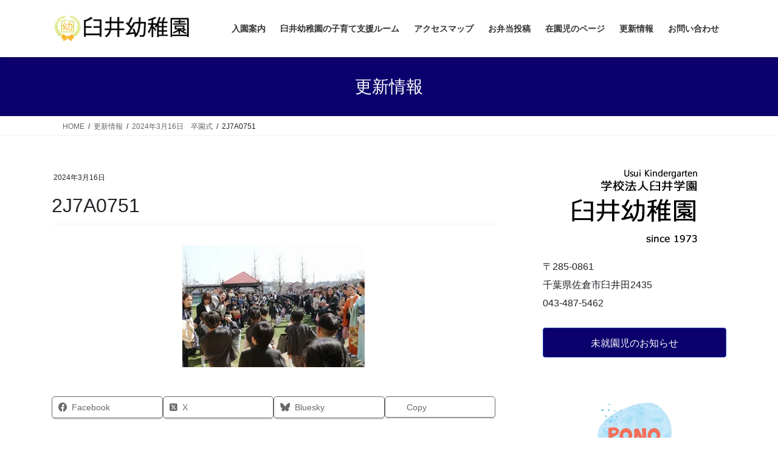

--- FILE ---
content_type: text/html; charset=UTF-8
request_url: https://usuiyochien.com/archives/201857/2j7a0751-20
body_size: 18816
content:
<!DOCTYPE html>
<html dir="ltr" lang="ja" prefix="og: https://ogp.me/ns#">
<head>
<meta charset="utf-8">
<meta http-equiv="X-UA-Compatible" content="IE=edge">
<meta name="viewport" content="width=device-width, initial-scale=1">

<title>2J7A0751 | 臼井幼稚園 千葉県佐倉市の私立幼稚園</title>
	<style>img:is([sizes="auto" i], [sizes^="auto," i]) { contain-intrinsic-size: 3000px 1500px }</style>
	
		<!-- All in One SEO 4.9.3 - aioseo.com -->
	<meta name="robots" content="max-image-preview:large" />
	<meta name="author" content="hiro"/>
	<meta name="google-site-verification" content="bKlrYaYLzIoY6Qumr-gRHb6pMhe5OwyeGGAXccxqwRE" />
	<link rel="canonical" href="https://usuiyochien.com/archives/201857/2j7a0751-20" />
	<meta name="generator" content="All in One SEO (AIOSEO) 4.9.3" />
		<meta property="og:locale" content="ja_JP" />
		<meta property="og:site_name" content="臼井幼稚園 千葉県佐倉市の私立幼稚園 | 子どもの、子どもによる、子どものための幼稚園" />
		<meta property="og:type" content="article" />
		<meta property="og:title" content="2J7A0751 | 臼井幼稚園 千葉県佐倉市の私立幼稚園" />
		<meta property="og:url" content="https://usuiyochien.com/archives/201857/2j7a0751-20" />
		<meta property="article:published_time" content="2024-03-16T04:04:55+00:00" />
		<meta property="article:modified_time" content="2024-03-16T04:04:55+00:00" />
		<meta property="article:publisher" content="https://facebook.com/usuiyochien" />
		<meta name="twitter:card" content="summary" />
		<meta name="twitter:site" content="@usuiyochien" />
		<meta name="twitter:title" content="2J7A0751 | 臼井幼稚園 千葉県佐倉市の私立幼稚園" />
		<meta name="twitter:creator" content="@usuiyochien" />
		<script type="application/ld+json" class="aioseo-schema">
			{"@context":"https:\/\/schema.org","@graph":[{"@type":"BreadcrumbList","@id":"https:\/\/usuiyochien.com\/archives\/201857\/2j7a0751-20#breadcrumblist","itemListElement":[{"@type":"ListItem","@id":"https:\/\/usuiyochien.com#listItem","position":1,"name":"\u30db\u30fc\u30e0","item":"https:\/\/usuiyochien.com","nextItem":{"@type":"ListItem","@id":"https:\/\/usuiyochien.com\/archives\/201857\/2j7a0751-20#listItem","name":"2J7A0751"}},{"@type":"ListItem","@id":"https:\/\/usuiyochien.com\/archives\/201857\/2j7a0751-20#listItem","position":2,"name":"2J7A0751","previousItem":{"@type":"ListItem","@id":"https:\/\/usuiyochien.com#listItem","name":"\u30db\u30fc\u30e0"}}]},{"@type":"ItemPage","@id":"https:\/\/usuiyochien.com\/archives\/201857\/2j7a0751-20#itempage","url":"https:\/\/usuiyochien.com\/archives\/201857\/2j7a0751-20","name":"2J7A0751 | \u81fc\u4e95\u5e7c\u7a1a\u5712 \u5343\u8449\u770c\u4f50\u5009\u5e02\u306e\u79c1\u7acb\u5e7c\u7a1a\u5712","inLanguage":"ja","isPartOf":{"@id":"https:\/\/usuiyochien.com\/#website"},"breadcrumb":{"@id":"https:\/\/usuiyochien.com\/archives\/201857\/2j7a0751-20#breadcrumblist"},"author":{"@id":"https:\/\/usuiyochien.com\/archives\/author\/hiro#author"},"creator":{"@id":"https:\/\/usuiyochien.com\/archives\/author\/hiro#author"},"datePublished":"2024-03-16T13:04:55+09:00","dateModified":"2024-03-16T13:04:55+09:00"},{"@type":"Organization","@id":"https:\/\/usuiyochien.com\/#organization","name":"\u81fc\u4e95\u5e7c\u7a1a\u5712","description":"\u5b50\u3069\u3082\u306e\u3001\u5b50\u3069\u3082\u306b\u3088\u308b\u3001\u5b50\u3069\u3082\u306e\u305f\u3081\u306e\u5e7c\u7a1a\u5712","url":"https:\/\/usuiyochien.com\/","email":"usuiyochien@usuikg.xsrv.jp","telephone":"+81434875462","foundingDate":"1973-04-01","logo":{"@type":"ImageObject","url":"https:\/\/i0.wp.com\/usuiyochien.com\/wp-content\/uploads\/2021\/03\/rogo_B.jpg?fit=512%2C512&ssl=1","@id":"https:\/\/usuiyochien.com\/archives\/201857\/2j7a0751-20\/#organizationLogo","width":512,"height":512},"image":{"@id":"https:\/\/usuiyochien.com\/archives\/201857\/2j7a0751-20\/#organizationLogo"},"sameAs":["https:\/\/facebook.com\/usuiyochien","https:\/\/x.com\/usuiyochien","https:\/\/instagram.com\/usuiyochien"]},{"@type":"Person","@id":"https:\/\/usuiyochien.com\/archives\/author\/hiro#author","url":"https:\/\/usuiyochien.com\/archives\/author\/hiro","name":"hiro","image":{"@type":"ImageObject","@id":"https:\/\/usuiyochien.com\/archives\/201857\/2j7a0751-20#authorImage","url":"https:\/\/secure.gravatar.com\/avatar\/dd9aef9bca29a0f4df6ad5a7073acae483f68a749d97edf9a8b5319ebbb202fb?s=96&d=mm&r=g","width":96,"height":96,"caption":"hiro"}},{"@type":"WebSite","@id":"https:\/\/usuiyochien.com\/#website","url":"https:\/\/usuiyochien.com\/","name":"\u81fc\u4e95\u5e7c\u7a1a\u5712\u3000\u5343\u8449\u770c\u4f50\u5009\u5e02\u306e\u79c1\u7acb\u5e7c\u7a1a\u5712","alternateName":"\u81fc\u4e95\u5e7c\u7a1a\u5712","description":"\u5b50\u3069\u3082\u306e\u3001\u5b50\u3069\u3082\u306b\u3088\u308b\u3001\u5b50\u3069\u3082\u306e\u305f\u3081\u306e\u5e7c\u7a1a\u5712","inLanguage":"ja","publisher":{"@id":"https:\/\/usuiyochien.com\/#organization"}}]}
		</script>
		<!-- All in One SEO -->

<link rel='dns-prefetch' href='//webfonts.xserver.jp' />
<link rel='dns-prefetch' href='//secure.gravatar.com' />
<link rel='dns-prefetch' href='//stats.wp.com' />
<link rel='preconnect' href='//i0.wp.com' />
<link rel='preconnect' href='//c0.wp.com' />
<link rel="alternate" type="application/rss+xml" title="臼井幼稚園 千葉県佐倉市の私立幼稚園 &raquo; フィード" href="https://usuiyochien.com/feed" />
<link rel="alternate" type="application/rss+xml" title="臼井幼稚園 千葉県佐倉市の私立幼稚園 &raquo; コメントフィード" href="https://usuiyochien.com/comments/feed" />
<meta name="description" content="" />		<!-- This site uses the Google Analytics by MonsterInsights plugin v9.11.1 - Using Analytics tracking - https://www.monsterinsights.com/ -->
							<script src="//www.googletagmanager.com/gtag/js?id=G-S380G8H2EH"  data-cfasync="false" data-wpfc-render="false" type="text/javascript" async></script>
			<script data-cfasync="false" data-wpfc-render="false" type="text/javascript">
				var mi_version = '9.11.1';
				var mi_track_user = true;
				var mi_no_track_reason = '';
								var MonsterInsightsDefaultLocations = {"page_location":"https:\/\/usuiyochien.com\/archives\/201857\/2j7a0751-20\/"};
								if ( typeof MonsterInsightsPrivacyGuardFilter === 'function' ) {
					var MonsterInsightsLocations = (typeof MonsterInsightsExcludeQuery === 'object') ? MonsterInsightsPrivacyGuardFilter( MonsterInsightsExcludeQuery ) : MonsterInsightsPrivacyGuardFilter( MonsterInsightsDefaultLocations );
				} else {
					var MonsterInsightsLocations = (typeof MonsterInsightsExcludeQuery === 'object') ? MonsterInsightsExcludeQuery : MonsterInsightsDefaultLocations;
				}

								var disableStrs = [
										'ga-disable-G-S380G8H2EH',
									];

				/* Function to detect opted out users */
				function __gtagTrackerIsOptedOut() {
					for (var index = 0; index < disableStrs.length; index++) {
						if (document.cookie.indexOf(disableStrs[index] + '=true') > -1) {
							return true;
						}
					}

					return false;
				}

				/* Disable tracking if the opt-out cookie exists. */
				if (__gtagTrackerIsOptedOut()) {
					for (var index = 0; index < disableStrs.length; index++) {
						window[disableStrs[index]] = true;
					}
				}

				/* Opt-out function */
				function __gtagTrackerOptout() {
					for (var index = 0; index < disableStrs.length; index++) {
						document.cookie = disableStrs[index] + '=true; expires=Thu, 31 Dec 2099 23:59:59 UTC; path=/';
						window[disableStrs[index]] = true;
					}
				}

				if ('undefined' === typeof gaOptout) {
					function gaOptout() {
						__gtagTrackerOptout();
					}
				}
								window.dataLayer = window.dataLayer || [];

				window.MonsterInsightsDualTracker = {
					helpers: {},
					trackers: {},
				};
				if (mi_track_user) {
					function __gtagDataLayer() {
						dataLayer.push(arguments);
					}

					function __gtagTracker(type, name, parameters) {
						if (!parameters) {
							parameters = {};
						}

						if (parameters.send_to) {
							__gtagDataLayer.apply(null, arguments);
							return;
						}

						if (type === 'event') {
														parameters.send_to = monsterinsights_frontend.v4_id;
							var hookName = name;
							if (typeof parameters['event_category'] !== 'undefined') {
								hookName = parameters['event_category'] + ':' + name;
							}

							if (typeof MonsterInsightsDualTracker.trackers[hookName] !== 'undefined') {
								MonsterInsightsDualTracker.trackers[hookName](parameters);
							} else {
								__gtagDataLayer('event', name, parameters);
							}
							
						} else {
							__gtagDataLayer.apply(null, arguments);
						}
					}

					__gtagTracker('js', new Date());
					__gtagTracker('set', {
						'developer_id.dZGIzZG': true,
											});
					if ( MonsterInsightsLocations.page_location ) {
						__gtagTracker('set', MonsterInsightsLocations);
					}
										__gtagTracker('config', 'G-S380G8H2EH', {"forceSSL":"true","link_attribution":"true"} );
										window.gtag = __gtagTracker;										(function () {
						/* https://developers.google.com/analytics/devguides/collection/analyticsjs/ */
						/* ga and __gaTracker compatibility shim. */
						var noopfn = function () {
							return null;
						};
						var newtracker = function () {
							return new Tracker();
						};
						var Tracker = function () {
							return null;
						};
						var p = Tracker.prototype;
						p.get = noopfn;
						p.set = noopfn;
						p.send = function () {
							var args = Array.prototype.slice.call(arguments);
							args.unshift('send');
							__gaTracker.apply(null, args);
						};
						var __gaTracker = function () {
							var len = arguments.length;
							if (len === 0) {
								return;
							}
							var f = arguments[len - 1];
							if (typeof f !== 'object' || f === null || typeof f.hitCallback !== 'function') {
								if ('send' === arguments[0]) {
									var hitConverted, hitObject = false, action;
									if ('event' === arguments[1]) {
										if ('undefined' !== typeof arguments[3]) {
											hitObject = {
												'eventAction': arguments[3],
												'eventCategory': arguments[2],
												'eventLabel': arguments[4],
												'value': arguments[5] ? arguments[5] : 1,
											}
										}
									}
									if ('pageview' === arguments[1]) {
										if ('undefined' !== typeof arguments[2]) {
											hitObject = {
												'eventAction': 'page_view',
												'page_path': arguments[2],
											}
										}
									}
									if (typeof arguments[2] === 'object') {
										hitObject = arguments[2];
									}
									if (typeof arguments[5] === 'object') {
										Object.assign(hitObject, arguments[5]);
									}
									if ('undefined' !== typeof arguments[1].hitType) {
										hitObject = arguments[1];
										if ('pageview' === hitObject.hitType) {
											hitObject.eventAction = 'page_view';
										}
									}
									if (hitObject) {
										action = 'timing' === arguments[1].hitType ? 'timing_complete' : hitObject.eventAction;
										hitConverted = mapArgs(hitObject);
										__gtagTracker('event', action, hitConverted);
									}
								}
								return;
							}

							function mapArgs(args) {
								var arg, hit = {};
								var gaMap = {
									'eventCategory': 'event_category',
									'eventAction': 'event_action',
									'eventLabel': 'event_label',
									'eventValue': 'event_value',
									'nonInteraction': 'non_interaction',
									'timingCategory': 'event_category',
									'timingVar': 'name',
									'timingValue': 'value',
									'timingLabel': 'event_label',
									'page': 'page_path',
									'location': 'page_location',
									'title': 'page_title',
									'referrer' : 'page_referrer',
								};
								for (arg in args) {
																		if (!(!args.hasOwnProperty(arg) || !gaMap.hasOwnProperty(arg))) {
										hit[gaMap[arg]] = args[arg];
									} else {
										hit[arg] = args[arg];
									}
								}
								return hit;
							}

							try {
								f.hitCallback();
							} catch (ex) {
							}
						};
						__gaTracker.create = newtracker;
						__gaTracker.getByName = newtracker;
						__gaTracker.getAll = function () {
							return [];
						};
						__gaTracker.remove = noopfn;
						__gaTracker.loaded = true;
						window['__gaTracker'] = __gaTracker;
					})();
									} else {
										console.log("");
					(function () {
						function __gtagTracker() {
							return null;
						}

						window['__gtagTracker'] = __gtagTracker;
						window['gtag'] = __gtagTracker;
					})();
									}
			</script>
							<!-- / Google Analytics by MonsterInsights -->
		<script type="text/javascript">
/* <![CDATA[ */
window._wpemojiSettings = {"baseUrl":"https:\/\/s.w.org\/images\/core\/emoji\/16.0.1\/72x72\/","ext":".png","svgUrl":"https:\/\/s.w.org\/images\/core\/emoji\/16.0.1\/svg\/","svgExt":".svg","source":{"concatemoji":"https:\/\/usuiyochien.com\/wp-includes\/js\/wp-emoji-release.min.js?ver=6.8.3"}};
/*! This file is auto-generated */
!function(s,n){var o,i,e;function c(e){try{var t={supportTests:e,timestamp:(new Date).valueOf()};sessionStorage.setItem(o,JSON.stringify(t))}catch(e){}}function p(e,t,n){e.clearRect(0,0,e.canvas.width,e.canvas.height),e.fillText(t,0,0);var t=new Uint32Array(e.getImageData(0,0,e.canvas.width,e.canvas.height).data),a=(e.clearRect(0,0,e.canvas.width,e.canvas.height),e.fillText(n,0,0),new Uint32Array(e.getImageData(0,0,e.canvas.width,e.canvas.height).data));return t.every(function(e,t){return e===a[t]})}function u(e,t){e.clearRect(0,0,e.canvas.width,e.canvas.height),e.fillText(t,0,0);for(var n=e.getImageData(16,16,1,1),a=0;a<n.data.length;a++)if(0!==n.data[a])return!1;return!0}function f(e,t,n,a){switch(t){case"flag":return n(e,"\ud83c\udff3\ufe0f\u200d\u26a7\ufe0f","\ud83c\udff3\ufe0f\u200b\u26a7\ufe0f")?!1:!n(e,"\ud83c\udde8\ud83c\uddf6","\ud83c\udde8\u200b\ud83c\uddf6")&&!n(e,"\ud83c\udff4\udb40\udc67\udb40\udc62\udb40\udc65\udb40\udc6e\udb40\udc67\udb40\udc7f","\ud83c\udff4\u200b\udb40\udc67\u200b\udb40\udc62\u200b\udb40\udc65\u200b\udb40\udc6e\u200b\udb40\udc67\u200b\udb40\udc7f");case"emoji":return!a(e,"\ud83e\udedf")}return!1}function g(e,t,n,a){var r="undefined"!=typeof WorkerGlobalScope&&self instanceof WorkerGlobalScope?new OffscreenCanvas(300,150):s.createElement("canvas"),o=r.getContext("2d",{willReadFrequently:!0}),i=(o.textBaseline="top",o.font="600 32px Arial",{});return e.forEach(function(e){i[e]=t(o,e,n,a)}),i}function t(e){var t=s.createElement("script");t.src=e,t.defer=!0,s.head.appendChild(t)}"undefined"!=typeof Promise&&(o="wpEmojiSettingsSupports",i=["flag","emoji"],n.supports={everything:!0,everythingExceptFlag:!0},e=new Promise(function(e){s.addEventListener("DOMContentLoaded",e,{once:!0})}),new Promise(function(t){var n=function(){try{var e=JSON.parse(sessionStorage.getItem(o));if("object"==typeof e&&"number"==typeof e.timestamp&&(new Date).valueOf()<e.timestamp+604800&&"object"==typeof e.supportTests)return e.supportTests}catch(e){}return null}();if(!n){if("undefined"!=typeof Worker&&"undefined"!=typeof OffscreenCanvas&&"undefined"!=typeof URL&&URL.createObjectURL&&"undefined"!=typeof Blob)try{var e="postMessage("+g.toString()+"("+[JSON.stringify(i),f.toString(),p.toString(),u.toString()].join(",")+"));",a=new Blob([e],{type:"text/javascript"}),r=new Worker(URL.createObjectURL(a),{name:"wpTestEmojiSupports"});return void(r.onmessage=function(e){c(n=e.data),r.terminate(),t(n)})}catch(e){}c(n=g(i,f,p,u))}t(n)}).then(function(e){for(var t in e)n.supports[t]=e[t],n.supports.everything=n.supports.everything&&n.supports[t],"flag"!==t&&(n.supports.everythingExceptFlag=n.supports.everythingExceptFlag&&n.supports[t]);n.supports.everythingExceptFlag=n.supports.everythingExceptFlag&&!n.supports.flag,n.DOMReady=!1,n.readyCallback=function(){n.DOMReady=!0}}).then(function(){return e}).then(function(){var e;n.supports.everything||(n.readyCallback(),(e=n.source||{}).concatemoji?t(e.concatemoji):e.wpemoji&&e.twemoji&&(t(e.twemoji),t(e.wpemoji)))}))}((window,document),window._wpemojiSettings);
/* ]]> */
</script>
<link rel='preload' id='vkExUnit_common_style-css-preload' href='https://usuiyochien.com/wp-content/plugins/vk-all-in-one-expansion-unit/assets/css/vkExUnit_style.css?ver=9.113.0.1' as='style' onload="this.onload=null;this.rel='stylesheet'"/>
<link rel='stylesheet' id='vkExUnit_common_style-css' href='https://usuiyochien.com/wp-content/plugins/vk-all-in-one-expansion-unit/assets/css/vkExUnit_style.css?ver=9.113.0.1' media='print' onload="this.media='all'; this.onload=null;">
<style id='vkExUnit_common_style-inline-css' type='text/css'>
:root {--ver_page_top_button_url:url(https://usuiyochien.com/wp-content/plugins/vk-all-in-one-expansion-unit/assets/images/to-top-btn-icon.svg);}@font-face {font-weight: normal;font-style: normal;font-family: "vk_sns";src: url("https://usuiyochien.com/wp-content/plugins/vk-all-in-one-expansion-unit/inc/sns/icons/fonts/vk_sns.eot?-bq20cj");src: url("https://usuiyochien.com/wp-content/plugins/vk-all-in-one-expansion-unit/inc/sns/icons/fonts/vk_sns.eot?#iefix-bq20cj") format("embedded-opentype"),url("https://usuiyochien.com/wp-content/plugins/vk-all-in-one-expansion-unit/inc/sns/icons/fonts/vk_sns.woff?-bq20cj") format("woff"),url("https://usuiyochien.com/wp-content/plugins/vk-all-in-one-expansion-unit/inc/sns/icons/fonts/vk_sns.ttf?-bq20cj") format("truetype"),url("https://usuiyochien.com/wp-content/plugins/vk-all-in-one-expansion-unit/inc/sns/icons/fonts/vk_sns.svg?-bq20cj#vk_sns") format("svg");}
.veu_promotion-alert__content--text {border: 1px solid rgba(0,0,0,0.125);padding: 0.5em 1em;border-radius: var(--vk-size-radius);margin-bottom: var(--vk-margin-block-bottom);font-size: 0.875rem;}/* Alert Content部分に段落タグを入れた場合に最後の段落の余白を0にする */.veu_promotion-alert__content--text p:last-of-type{margin-bottom:0;margin-top: 0;}
</style>
<style id='wp-emoji-styles-inline-css' type='text/css'>

	img.wp-smiley, img.emoji {
		display: inline !important;
		border: none !important;
		box-shadow: none !important;
		height: 1em !important;
		width: 1em !important;
		margin: 0 0.07em !important;
		vertical-align: -0.1em !important;
		background: none !important;
		padding: 0 !important;
	}
</style>
<link rel='preload' id='wp-block-library-css-preload' href='https://c0.wp.com/c/6.8.3/wp-includes/css/dist/block-library/style.min.css' as='style' onload="this.onload=null;this.rel='stylesheet'"/>
<link rel='stylesheet' id='wp-block-library-css' href='https://c0.wp.com/c/6.8.3/wp-includes/css/dist/block-library/style.min.css' media='print' onload="this.media='all'; this.onload=null;">
<style id='wp-block-library-inline-css' type='text/css'>
/* VK Color Palettes */
</style>
<style id='classic-theme-styles-inline-css' type='text/css'>
/*! This file is auto-generated */
.wp-block-button__link{color:#fff;background-color:#32373c;border-radius:9999px;box-shadow:none;text-decoration:none;padding:calc(.667em + 2px) calc(1.333em + 2px);font-size:1.125em}.wp-block-file__button{background:#32373c;color:#fff;text-decoration:none}
</style>
<link rel='preload' id='aioseo/css/src/vue/standalone/blocks/table-of-contents/global.scss-css-preload' href='https://usuiyochien.com/wp-content/plugins/all-in-one-seo-pack/dist/Lite/assets/css/table-of-contents/global.e90f6d47.css?ver=4.9.3' as='style' onload="this.onload=null;this.rel='stylesheet'"/>
<link rel='stylesheet' id='aioseo/css/src/vue/standalone/blocks/table-of-contents/global.scss-css' href='https://usuiyochien.com/wp-content/plugins/all-in-one-seo-pack/dist/Lite/assets/css/table-of-contents/global.e90f6d47.css?ver=4.9.3' media='print' onload="this.media='all'; this.onload=null;">
<style id='pdfemb-pdf-embedder-viewer-style-inline-css' type='text/css'>
.wp-block-pdfemb-pdf-embedder-viewer{max-width:none}

</style>
<link rel='preload' id='mediaelement-css-preload' href='https://c0.wp.com/c/6.8.3/wp-includes/js/mediaelement/mediaelementplayer-legacy.min.css' as='style' onload="this.onload=null;this.rel='stylesheet'"/>
<link rel='stylesheet' id='mediaelement-css' href='https://c0.wp.com/c/6.8.3/wp-includes/js/mediaelement/mediaelementplayer-legacy.min.css' media='print' onload="this.media='all'; this.onload=null;">
<link rel='preload' id='wp-mediaelement-css-preload' href='https://c0.wp.com/c/6.8.3/wp-includes/js/mediaelement/wp-mediaelement.min.css' as='style' onload="this.onload=null;this.rel='stylesheet'"/>
<link rel='stylesheet' id='wp-mediaelement-css' href='https://c0.wp.com/c/6.8.3/wp-includes/js/mediaelement/wp-mediaelement.min.css' media='print' onload="this.media='all'; this.onload=null;">
<style id='jetpack-sharing-buttons-style-inline-css' type='text/css'>
.jetpack-sharing-buttons__services-list{display:flex;flex-direction:row;flex-wrap:wrap;gap:0;list-style-type:none;margin:5px;padding:0}.jetpack-sharing-buttons__services-list.has-small-icon-size{font-size:12px}.jetpack-sharing-buttons__services-list.has-normal-icon-size{font-size:16px}.jetpack-sharing-buttons__services-list.has-large-icon-size{font-size:24px}.jetpack-sharing-buttons__services-list.has-huge-icon-size{font-size:36px}@media print{.jetpack-sharing-buttons__services-list{display:none!important}}.editor-styles-wrapper .wp-block-jetpack-sharing-buttons{gap:0;padding-inline-start:0}ul.jetpack-sharing-buttons__services-list.has-background{padding:1.25em 2.375em}
</style>
<style id='global-styles-inline-css' type='text/css'>
:root{--wp--preset--aspect-ratio--square: 1;--wp--preset--aspect-ratio--4-3: 4/3;--wp--preset--aspect-ratio--3-4: 3/4;--wp--preset--aspect-ratio--3-2: 3/2;--wp--preset--aspect-ratio--2-3: 2/3;--wp--preset--aspect-ratio--16-9: 16/9;--wp--preset--aspect-ratio--9-16: 9/16;--wp--preset--color--black: #000000;--wp--preset--color--cyan-bluish-gray: #abb8c3;--wp--preset--color--white: #ffffff;--wp--preset--color--pale-pink: #f78da7;--wp--preset--color--vivid-red: #cf2e2e;--wp--preset--color--luminous-vivid-orange: #ff6900;--wp--preset--color--luminous-vivid-amber: #fcb900;--wp--preset--color--light-green-cyan: #7bdcb5;--wp--preset--color--vivid-green-cyan: #00d084;--wp--preset--color--pale-cyan-blue: #8ed1fc;--wp--preset--color--vivid-cyan-blue: #0693e3;--wp--preset--color--vivid-purple: #9b51e0;--wp--preset--gradient--vivid-cyan-blue-to-vivid-purple: linear-gradient(135deg,rgba(6,147,227,1) 0%,rgb(155,81,224) 100%);--wp--preset--gradient--light-green-cyan-to-vivid-green-cyan: linear-gradient(135deg,rgb(122,220,180) 0%,rgb(0,208,130) 100%);--wp--preset--gradient--luminous-vivid-amber-to-luminous-vivid-orange: linear-gradient(135deg,rgba(252,185,0,1) 0%,rgba(255,105,0,1) 100%);--wp--preset--gradient--luminous-vivid-orange-to-vivid-red: linear-gradient(135deg,rgba(255,105,0,1) 0%,rgb(207,46,46) 100%);--wp--preset--gradient--very-light-gray-to-cyan-bluish-gray: linear-gradient(135deg,rgb(238,238,238) 0%,rgb(169,184,195) 100%);--wp--preset--gradient--cool-to-warm-spectrum: linear-gradient(135deg,rgb(74,234,220) 0%,rgb(151,120,209) 20%,rgb(207,42,186) 40%,rgb(238,44,130) 60%,rgb(251,105,98) 80%,rgb(254,248,76) 100%);--wp--preset--gradient--blush-light-purple: linear-gradient(135deg,rgb(255,206,236) 0%,rgb(152,150,240) 100%);--wp--preset--gradient--blush-bordeaux: linear-gradient(135deg,rgb(254,205,165) 0%,rgb(254,45,45) 50%,rgb(107,0,62) 100%);--wp--preset--gradient--luminous-dusk: linear-gradient(135deg,rgb(255,203,112) 0%,rgb(199,81,192) 50%,rgb(65,88,208) 100%);--wp--preset--gradient--pale-ocean: linear-gradient(135deg,rgb(255,245,203) 0%,rgb(182,227,212) 50%,rgb(51,167,181) 100%);--wp--preset--gradient--electric-grass: linear-gradient(135deg,rgb(202,248,128) 0%,rgb(113,206,126) 100%);--wp--preset--gradient--midnight: linear-gradient(135deg,rgb(2,3,129) 0%,rgb(40,116,252) 100%);--wp--preset--font-size--small: 13px;--wp--preset--font-size--medium: 20px;--wp--preset--font-size--large: 36px;--wp--preset--font-size--x-large: 42px;--wp--preset--spacing--20: 0.44rem;--wp--preset--spacing--30: 0.67rem;--wp--preset--spacing--40: 1rem;--wp--preset--spacing--50: 1.5rem;--wp--preset--spacing--60: 2.25rem;--wp--preset--spacing--70: 3.38rem;--wp--preset--spacing--80: 5.06rem;--wp--preset--shadow--natural: 6px 6px 9px rgba(0, 0, 0, 0.2);--wp--preset--shadow--deep: 12px 12px 50px rgba(0, 0, 0, 0.4);--wp--preset--shadow--sharp: 6px 6px 0px rgba(0, 0, 0, 0.2);--wp--preset--shadow--outlined: 6px 6px 0px -3px rgba(255, 255, 255, 1), 6px 6px rgba(0, 0, 0, 1);--wp--preset--shadow--crisp: 6px 6px 0px rgba(0, 0, 0, 1);}:where(.is-layout-flex){gap: 0.5em;}:where(.is-layout-grid){gap: 0.5em;}body .is-layout-flex{display: flex;}.is-layout-flex{flex-wrap: wrap;align-items: center;}.is-layout-flex > :is(*, div){margin: 0;}body .is-layout-grid{display: grid;}.is-layout-grid > :is(*, div){margin: 0;}:where(.wp-block-columns.is-layout-flex){gap: 2em;}:where(.wp-block-columns.is-layout-grid){gap: 2em;}:where(.wp-block-post-template.is-layout-flex){gap: 1.25em;}:where(.wp-block-post-template.is-layout-grid){gap: 1.25em;}.has-black-color{color: var(--wp--preset--color--black) !important;}.has-cyan-bluish-gray-color{color: var(--wp--preset--color--cyan-bluish-gray) !important;}.has-white-color{color: var(--wp--preset--color--white) !important;}.has-pale-pink-color{color: var(--wp--preset--color--pale-pink) !important;}.has-vivid-red-color{color: var(--wp--preset--color--vivid-red) !important;}.has-luminous-vivid-orange-color{color: var(--wp--preset--color--luminous-vivid-orange) !important;}.has-luminous-vivid-amber-color{color: var(--wp--preset--color--luminous-vivid-amber) !important;}.has-light-green-cyan-color{color: var(--wp--preset--color--light-green-cyan) !important;}.has-vivid-green-cyan-color{color: var(--wp--preset--color--vivid-green-cyan) !important;}.has-pale-cyan-blue-color{color: var(--wp--preset--color--pale-cyan-blue) !important;}.has-vivid-cyan-blue-color{color: var(--wp--preset--color--vivid-cyan-blue) !important;}.has-vivid-purple-color{color: var(--wp--preset--color--vivid-purple) !important;}.has-black-background-color{background-color: var(--wp--preset--color--black) !important;}.has-cyan-bluish-gray-background-color{background-color: var(--wp--preset--color--cyan-bluish-gray) !important;}.has-white-background-color{background-color: var(--wp--preset--color--white) !important;}.has-pale-pink-background-color{background-color: var(--wp--preset--color--pale-pink) !important;}.has-vivid-red-background-color{background-color: var(--wp--preset--color--vivid-red) !important;}.has-luminous-vivid-orange-background-color{background-color: var(--wp--preset--color--luminous-vivid-orange) !important;}.has-luminous-vivid-amber-background-color{background-color: var(--wp--preset--color--luminous-vivid-amber) !important;}.has-light-green-cyan-background-color{background-color: var(--wp--preset--color--light-green-cyan) !important;}.has-vivid-green-cyan-background-color{background-color: var(--wp--preset--color--vivid-green-cyan) !important;}.has-pale-cyan-blue-background-color{background-color: var(--wp--preset--color--pale-cyan-blue) !important;}.has-vivid-cyan-blue-background-color{background-color: var(--wp--preset--color--vivid-cyan-blue) !important;}.has-vivid-purple-background-color{background-color: var(--wp--preset--color--vivid-purple) !important;}.has-black-border-color{border-color: var(--wp--preset--color--black) !important;}.has-cyan-bluish-gray-border-color{border-color: var(--wp--preset--color--cyan-bluish-gray) !important;}.has-white-border-color{border-color: var(--wp--preset--color--white) !important;}.has-pale-pink-border-color{border-color: var(--wp--preset--color--pale-pink) !important;}.has-vivid-red-border-color{border-color: var(--wp--preset--color--vivid-red) !important;}.has-luminous-vivid-orange-border-color{border-color: var(--wp--preset--color--luminous-vivid-orange) !important;}.has-luminous-vivid-amber-border-color{border-color: var(--wp--preset--color--luminous-vivid-amber) !important;}.has-light-green-cyan-border-color{border-color: var(--wp--preset--color--light-green-cyan) !important;}.has-vivid-green-cyan-border-color{border-color: var(--wp--preset--color--vivid-green-cyan) !important;}.has-pale-cyan-blue-border-color{border-color: var(--wp--preset--color--pale-cyan-blue) !important;}.has-vivid-cyan-blue-border-color{border-color: var(--wp--preset--color--vivid-cyan-blue) !important;}.has-vivid-purple-border-color{border-color: var(--wp--preset--color--vivid-purple) !important;}.has-vivid-cyan-blue-to-vivid-purple-gradient-background{background: var(--wp--preset--gradient--vivid-cyan-blue-to-vivid-purple) !important;}.has-light-green-cyan-to-vivid-green-cyan-gradient-background{background: var(--wp--preset--gradient--light-green-cyan-to-vivid-green-cyan) !important;}.has-luminous-vivid-amber-to-luminous-vivid-orange-gradient-background{background: var(--wp--preset--gradient--luminous-vivid-amber-to-luminous-vivid-orange) !important;}.has-luminous-vivid-orange-to-vivid-red-gradient-background{background: var(--wp--preset--gradient--luminous-vivid-orange-to-vivid-red) !important;}.has-very-light-gray-to-cyan-bluish-gray-gradient-background{background: var(--wp--preset--gradient--very-light-gray-to-cyan-bluish-gray) !important;}.has-cool-to-warm-spectrum-gradient-background{background: var(--wp--preset--gradient--cool-to-warm-spectrum) !important;}.has-blush-light-purple-gradient-background{background: var(--wp--preset--gradient--blush-light-purple) !important;}.has-blush-bordeaux-gradient-background{background: var(--wp--preset--gradient--blush-bordeaux) !important;}.has-luminous-dusk-gradient-background{background: var(--wp--preset--gradient--luminous-dusk) !important;}.has-pale-ocean-gradient-background{background: var(--wp--preset--gradient--pale-ocean) !important;}.has-electric-grass-gradient-background{background: var(--wp--preset--gradient--electric-grass) !important;}.has-midnight-gradient-background{background: var(--wp--preset--gradient--midnight) !important;}.has-small-font-size{font-size: var(--wp--preset--font-size--small) !important;}.has-medium-font-size{font-size: var(--wp--preset--font-size--medium) !important;}.has-large-font-size{font-size: var(--wp--preset--font-size--large) !important;}.has-x-large-font-size{font-size: var(--wp--preset--font-size--x-large) !important;}
:where(.wp-block-post-template.is-layout-flex){gap: 1.25em;}:where(.wp-block-post-template.is-layout-grid){gap: 1.25em;}
:where(.wp-block-columns.is-layout-flex){gap: 2em;}:where(.wp-block-columns.is-layout-grid){gap: 2em;}
:root :where(.wp-block-pullquote){font-size: 1.5em;line-height: 1.6;}
</style>
<link rel='preload' id='contact-form-7-css-preload' href='https://usuiyochien.com/wp-content/plugins/contact-form-7/includes/css/styles.css?ver=6.1.4' as='style' onload="this.onload=null;this.rel='stylesheet'"/>
<link rel='stylesheet' id='contact-form-7-css' href='https://usuiyochien.com/wp-content/plugins/contact-form-7/includes/css/styles.css?ver=6.1.4' media='print' onload="this.media='all'; this.onload=null;">
<link rel='preload' id='dashicons-css-preload' href='https://c0.wp.com/c/6.8.3/wp-includes/css/dashicons.min.css' as='style' onload="this.onload=null;this.rel='stylesheet'"/>
<link rel='stylesheet' id='dashicons-css' href='https://c0.wp.com/c/6.8.3/wp-includes/css/dashicons.min.css' media='print' onload="this.media='all'; this.onload=null;">
<link rel='preload' id='to-top-css-preload' href='https://usuiyochien.com/wp-content/plugins/to-top/public/css/to-top-public.css?ver=2.5.5' as='style' onload="this.onload=null;this.rel='stylesheet'"/>
<link rel='stylesheet' id='to-top-css' href='https://usuiyochien.com/wp-content/plugins/to-top/public/css/to-top-public.css?ver=2.5.5' media='print' onload="this.media='all'; this.onload=null;">
<link rel='stylesheet' id='vk-swiper-style-css' href='https://usuiyochien.com/wp-content/plugins/vk-blocks/vendor/vektor-inc/vk-swiper/src/assets/css/swiper-bundle.min.css?ver=11.0.2' type='text/css' media='all' />
<link rel='stylesheet' id='bootstrap-4-style-css' href='https://usuiyochien.com/wp-content/themes/lightning/_g2/library/bootstrap-4/css/bootstrap.min.css?ver=4.5.0' type='text/css' media='all' />
<link rel='stylesheet' id='lightning-common-style-css' href='https://usuiyochien.com/wp-content/themes/lightning/_g2/assets/css/common.css?ver=15.33.1' type='text/css' media='all' />
<style id='lightning-common-style-inline-css' type='text/css'>
/* vk-mobile-nav */:root {--vk-mobile-nav-menu-btn-bg-src: url("https://usuiyochien.com/wp-content/themes/lightning/_g2/inc/vk-mobile-nav/package/images/vk-menu-btn-black.svg");--vk-mobile-nav-menu-btn-close-bg-src: url("https://usuiyochien.com/wp-content/themes/lightning/_g2/inc/vk-mobile-nav/package/images/vk-menu-close-black.svg");--vk-menu-acc-icon-open-black-bg-src: url("https://usuiyochien.com/wp-content/themes/lightning/_g2/inc/vk-mobile-nav/package/images/vk-menu-acc-icon-open-black.svg");--vk-menu-acc-icon-open-white-bg-src: url("https://usuiyochien.com/wp-content/themes/lightning/_g2/inc/vk-mobile-nav/package/images/vk-menu-acc-icon-open-white.svg");--vk-menu-acc-icon-close-black-bg-src: url("https://usuiyochien.com/wp-content/themes/lightning/_g2/inc/vk-mobile-nav/package/images/vk-menu-close-black.svg");--vk-menu-acc-icon-close-white-bg-src: url("https://usuiyochien.com/wp-content/themes/lightning/_g2/inc/vk-mobile-nav/package/images/vk-menu-close-white.svg");}
</style>
<link rel='stylesheet' id='lightning-design-style-css' href='https://usuiyochien.com/wp-content/themes/lightning/_g2/design-skin/origin2/css/style.css?ver=15.33.1' type='text/css' media='all' />
<style id='lightning-design-style-inline-css' type='text/css'>
:root {--color-key:#0c006d;--wp--preset--color--vk-color-primary:#0c006d;--color-key-dark:#2845b7;}
/* ltg common custom */:root {--vk-menu-acc-btn-border-color:#333;--vk-color-primary:#0c006d;--vk-color-primary-dark:#2845b7;--vk-color-primary-vivid:#0d0078;--color-key:#0c006d;--wp--preset--color--vk-color-primary:#0c006d;--color-key-dark:#2845b7;}.veu_color_txt_key { color:#2845b7 ; }.veu_color_bg_key { background-color:#2845b7 ; }.veu_color_border_key { border-color:#2845b7 ; }.btn-default { border-color:#0c006d;color:#0c006d;}.btn-default:focus,.btn-default:hover { border-color:#0c006d;background-color: #0c006d; }.wp-block-search__button,.btn-primary { background-color:#0c006d;border-color:#2845b7; }.wp-block-search__button:focus,.wp-block-search__button:hover,.btn-primary:not(:disabled):not(.disabled):active,.btn-primary:focus,.btn-primary:hover { background-color:#2845b7;border-color:#0c006d; }.btn-outline-primary { color : #0c006d ; border-color:#0c006d; }.btn-outline-primary:not(:disabled):not(.disabled):active,.btn-outline-primary:focus,.btn-outline-primary:hover { color : #fff; background-color:#0c006d;border-color:#2845b7; }a { color:#337ab7; }/* sidebar child menu display */.localNav ul ul.children{ display:none; }.localNav ul li.current_page_ancestor ul.children,.localNav ul li.current_page_item ul.children,.localNav ul li.current-cat ul.children{ display:block; }/* ExUnit widget ( child page list widget and so on ) */.localNavi ul.children{ display:none; }.localNavi li.current_page_ancestor ul.children,.localNavi li.current_page_item ul.children,.localNavi li.current-cat ul.children{ display:block; }
.tagcloud a:before { font-family: "Font Awesome 7 Free";content: "\f02b";font-weight: bold; }
.media .media-body .media-heading a:hover { color:#0c006d; }@media (min-width: 768px){.gMenu > li:before,.gMenu > li.menu-item-has-children::after { border-bottom-color:#2845b7 }.gMenu li li { background-color:#2845b7 }.gMenu li li a:hover { background-color:#0c006d; }} /* @media (min-width: 768px) */.page-header { background-color:#0c006d; }h2,.mainSection-title { border-top-color:#0c006d; }h3:after,.subSection-title:after { border-bottom-color:#0c006d; }ul.page-numbers li span.page-numbers.current,.page-link dl .post-page-numbers.current { background-color:#0c006d; }.pager li > a { border-color:#0c006d;color:#0c006d;}.pager li > a:hover { background-color:#0c006d;color:#fff;}.siteFooter { border-top-color:#0c006d; }dt { border-left-color:#0c006d; }:root {--g_nav_main_acc_icon_open_url:url(https://usuiyochien.com/wp-content/themes/lightning/_g2/inc/vk-mobile-nav/package/images/vk-menu-acc-icon-open-black.svg);--g_nav_main_acc_icon_close_url: url(https://usuiyochien.com/wp-content/themes/lightning/_g2/inc/vk-mobile-nav/package/images/vk-menu-close-black.svg);--g_nav_sub_acc_icon_open_url: url(https://usuiyochien.com/wp-content/themes/lightning/_g2/inc/vk-mobile-nav/package/images/vk-menu-acc-icon-open-white.svg);--g_nav_sub_acc_icon_close_url: url(https://usuiyochien.com/wp-content/themes/lightning/_g2/inc/vk-mobile-nav/package/images/vk-menu-close-white.svg);}
</style>
<link rel='preload' id='veu-cta-css-preload' href='https://usuiyochien.com/wp-content/plugins/vk-all-in-one-expansion-unit/inc/call-to-action/package/assets/css/style.css?ver=9.113.0.1' as='style' onload="this.onload=null;this.rel='stylesheet'"/>
<link rel='stylesheet' id='veu-cta-css' href='https://usuiyochien.com/wp-content/plugins/vk-all-in-one-expansion-unit/inc/call-to-action/package/assets/css/style.css?ver=9.113.0.1' media='print' onload="this.media='all'; this.onload=null;">
<link rel='stylesheet' id='vk-blocks-build-css-css' href='https://usuiyochien.com/wp-content/plugins/vk-blocks/build/block-build.css?ver=1.115.2.1' type='text/css' media='all' />
<style id='vk-blocks-build-css-inline-css' type='text/css'>

	:root {
		--vk_image-mask-circle: url(https://usuiyochien.com/wp-content/plugins/vk-blocks/inc/vk-blocks/images/circle.svg);
		--vk_image-mask-wave01: url(https://usuiyochien.com/wp-content/plugins/vk-blocks/inc/vk-blocks/images/wave01.svg);
		--vk_image-mask-wave02: url(https://usuiyochien.com/wp-content/plugins/vk-blocks/inc/vk-blocks/images/wave02.svg);
		--vk_image-mask-wave03: url(https://usuiyochien.com/wp-content/plugins/vk-blocks/inc/vk-blocks/images/wave03.svg);
		--vk_image-mask-wave04: url(https://usuiyochien.com/wp-content/plugins/vk-blocks/inc/vk-blocks/images/wave04.svg);
	}
	

	:root {

		--vk-balloon-border-width:1px;

		--vk-balloon-speech-offset:-12px;
	}
	

	:root {
		--vk_flow-arrow: url(https://usuiyochien.com/wp-content/plugins/vk-blocks/inc/vk-blocks/images/arrow_bottom.svg);
	}
	
</style>
<link rel='preload' id='lightning-theme-style-css-preload' href='https://usuiyochien.com/wp-content/themes/lightning/style.css?ver=15.33.1' as='style' onload="this.onload=null;this.rel='stylesheet'"/>
<link rel='stylesheet' id='lightning-theme-style-css' href='https://usuiyochien.com/wp-content/themes/lightning/style.css?ver=15.33.1' media='print' onload="this.media='all'; this.onload=null;">
<link rel='preload' id='vk-font-awesome-css-preload' href='https://usuiyochien.com/wp-content/themes/lightning/vendor/vektor-inc/font-awesome-versions/src/font-awesome/css/all.min.css?ver=7.1.0' as='style' onload="this.onload=null;this.rel='stylesheet'"/>
<link rel='stylesheet' id='vk-font-awesome-css' href='https://usuiyochien.com/wp-content/themes/lightning/vendor/vektor-inc/font-awesome-versions/src/font-awesome/css/all.min.css?ver=7.1.0' media='print' onload="this.media='all'; this.onload=null;">
<script type="text/javascript" src="https://c0.wp.com/c/6.8.3/wp-includes/js/jquery/jquery.min.js" id="jquery-core-js"></script>
<script type="text/javascript" src="https://c0.wp.com/c/6.8.3/wp-includes/js/jquery/jquery-migrate.min.js" id="jquery-migrate-js"></script>
<script type="text/javascript" src="//webfonts.xserver.jp/js/xserverv3.js?fadein=0&amp;ver=2.0.9" id="typesquare_std-js"></script>
<script type="text/javascript" src="https://usuiyochien.com/wp-content/plugins/google-analytics-for-wordpress/assets/js/frontend-gtag.min.js?ver=9.11.1" id="monsterinsights-frontend-script-js" async="async" data-wp-strategy="async"></script>
<script data-cfasync="false" data-wpfc-render="false" type="text/javascript" id='monsterinsights-frontend-script-js-extra'>/* <![CDATA[ */
var monsterinsights_frontend = {"js_events_tracking":"true","download_extensions":"doc,pdf,ppt,zip,xls,docx,pptx,xlsx","inbound_paths":"[{\"path\":\"\\\/go\\\/\",\"label\":\"affiliate\"},{\"path\":\"\\\/recommend\\\/\",\"label\":\"affiliate\"}]","home_url":"https:\/\/usuiyochien.com","hash_tracking":"false","v4_id":"G-S380G8H2EH"};/* ]]> */
</script>
<script type="text/javascript" id="to-top-js-extra">
/* <![CDATA[ */
var to_top_options = {"scroll_offset":"100","icon_opacity":"50","style":"icon","icon_type":"dashicons-arrow-up-alt2","icon_color":"#ffffff","icon_bg_color":"#43a07e","icon_size":"32","border_radius":"5","image":"https:\/\/usuiyochien.com\/wp-content\/plugins\/to-top\/admin\/images\/default.png","image_width":"65","image_alt":"","location":"bottom-right","margin_x":"20","margin_y":"20","show_on_admin":"0","enable_autohide":"0","autohide_time":"2","enable_hide_small_device":"0","small_device_max_width":"640","reset":"0"};
/* ]]> */
</script>
<script async type="text/javascript" src="https://usuiyochien.com/wp-content/plugins/to-top/public/js/to-top-public.js?ver=2.5.5" id="to-top-js"></script>
<link rel="https://api.w.org/" href="https://usuiyochien.com/wp-json/" /><link rel="alternate" title="JSON" type="application/json" href="https://usuiyochien.com/wp-json/wp/v2/media/201928" /><link rel="EditURI" type="application/rsd+xml" title="RSD" href="https://usuiyochien.com/xmlrpc.php?rsd" />
<meta name="generator" content="WordPress 6.8.3" />
<link rel='shortlink' href='https://wp.me/a9NOvs-QwU' />
<link rel="alternate" title="oEmbed (JSON)" type="application/json+oembed" href="https://usuiyochien.com/wp-json/oembed/1.0/embed?url=https%3A%2F%2Fusuiyochien.com%2Farchives%2F201857%2F2j7a0751-20" />
<link rel="alternate" title="oEmbed (XML)" type="text/xml+oembed" href="https://usuiyochien.com/wp-json/oembed/1.0/embed?url=https%3A%2F%2Fusuiyochien.com%2Farchives%2F201857%2F2j7a0751-20&#038;format=xml" />
<style type="text/css">* Custom css for Access Category Password form */
		.acpwd-container {
		
		}
		
		.acpwd-added-excerpt {
		}
		
		.acpwd-info-message {
		
		}
		
		.acpwd-form {
		
		}
		.acpwd-pass {
		
		}
		
		.acpwd-submit {
		
		}
		
		.acpwd-error-message {
			color: darkred;
		}</style>	<style>img#wpstats{display:none}</style>
		<style id="lightning-color-custom-for-plugins" type="text/css">/* ltg theme common */.color_key_bg,.color_key_bg_hover:hover{background-color: #0c006d;}.color_key_txt,.color_key_txt_hover:hover{color: #0c006d;}.color_key_border,.color_key_border_hover:hover{border-color: #0c006d;}.color_key_dark_bg,.color_key_dark_bg_hover:hover{background-color: #2845b7;}.color_key_dark_txt,.color_key_dark_txt_hover:hover{color: #2845b7;}.color_key_dark_border,.color_key_dark_border_hover:hover{border-color: #2845b7;}</style><!-- [ VK All in One Expansion Unit OGP ] -->
<meta property="og:site_name" content="臼井幼稚園 千葉県佐倉市の私立幼稚園" />
<meta property="og:url" content="https://usuiyochien.com/archives/201857/2j7a0751-20" />
<meta property="og:title" content="2J7A0751 | 臼井幼稚園 千葉県佐倉市の私立幼稚園" />
<meta property="og:description" content="" />
<meta property="og:type" content="article" />
<!-- [ / VK All in One Expansion Unit OGP ] -->
<!-- [ VK All in One Expansion Unit twitter card ] -->
<meta name="twitter:card" content="summary_large_image">
<meta name="twitter:description" content="">
<meta name="twitter:title" content="2J7A0751 | 臼井幼稚園 千葉県佐倉市の私立幼稚園">
<meta name="twitter:url" content="https://usuiyochien.com/archives/201857/2j7a0751-20">
	<meta name="twitter:domain" content="usuiyochien.com">
	<!-- [ / VK All in One Expansion Unit twitter card ] -->
	<link rel="icon" href="https://i0.wp.com/usuiyochien.com/wp-content/uploads/2019/04/cropped-rogo_B.jpg?fit=32%2C32&#038;ssl=1" sizes="32x32" />
<link rel="icon" href="https://i0.wp.com/usuiyochien.com/wp-content/uploads/2019/04/cropped-rogo_B.jpg?fit=192%2C192&#038;ssl=1" sizes="192x192" />
<link rel="apple-touch-icon" href="https://i0.wp.com/usuiyochien.com/wp-content/uploads/2019/04/cropped-rogo_B.jpg?fit=180%2C180&#038;ssl=1" />
<meta name="msapplication-TileImage" content="https://i0.wp.com/usuiyochien.com/wp-content/uploads/2019/04/cropped-rogo_B.jpg?fit=270%2C270&#038;ssl=1" />
		<style type="text/css" id="wp-custom-css">
			.grecaptcha-badge { visibility: hidden; }		</style>
		<!-- To Top Custom CSS --><style type='text/css'>#to_top_scrollup {background-color: #43a07e;}</style><!-- [ VK All in One Expansion Unit Article Structure Data ] --><script type="application/ld+json">{"@context":"https://schema.org/","@type":"Article","headline":"2J7A0751","image":"","datePublished":"2024-03-16T13:04:55+09:00","dateModified":"2024-03-16T13:04:55+09:00","author":{"@type":"","name":"hiro","url":"https://usuiyochien.com/","sameAs":""}}</script><!-- [ / VK All in One Expansion Unit Article Structure Data ] -->
</head>
<body class="attachment wp-singular attachment-template-default single single-attachment postid-201928 attachmentid-201928 attachment-jpeg wp-theme-lightning vk-blocks fa_v7_css post-name-2j7a0751-20 post-type-attachment sidebar-fix sidebar-fix-priority-top bootstrap4 device-pc">
<a class="skip-link screen-reader-text" href="#main">コンテンツへスキップ</a>
<a class="skip-link screen-reader-text" href="#vk-mobile-nav">ナビゲーションに移動</a>
<header class="siteHeader">
		<div class="container siteHeadContainer">
		<div class="navbar-header">
						<p class="navbar-brand siteHeader_logo">
			<a href="https://usuiyochien.com/">
				<span><img src="https://usuiyochien.com/wp-content/uploads/2019/04/top2.gif" alt="臼井幼稚園 千葉県佐倉市の私立幼稚園" /></span>
			</a>
			</p>
					</div>

					<div id="gMenu_outer" class="gMenu_outer">
				<nav class="menu-%e3%83%88%e3%83%83%e3%83%97%e3%83%8a%e3%83%93%e3%82%b2%e3%83%bc%e3%82%b7%e3%83%a7%e3%83%b3-container"><ul id="menu-%e3%83%88%e3%83%83%e3%83%97%e3%83%8a%e3%83%93%e3%82%b2%e3%83%bc%e3%82%b7%e3%83%a7%e3%83%b3" class="menu gMenu vk-menu-acc"><li id="menu-item-84645" class="menu-item menu-item-type-post_type menu-item-object-page menu-item-has-children"><a href="https://usuiyochien.com/%e5%85%a5%e5%9c%92%e6%a1%88%e5%86%85"><strong class="gMenu_name">入園案内</strong></a>
<ul class="sub-menu">
	<li id="menu-item-11066" class="menu-item menu-item-type-post_type menu-item-object-page"><a href="https://usuiyochien.com/%e4%bb%a4%e5%92%8c8%e5%b9%b4%e5%ba%a6%e5%85%a5%e5%9c%92%e6%a1%88%e5%86%85">令和8年度　臼井幼稚園入園案内</a></li>
	<li id="menu-item-146509" class="menu-item menu-item-type-post_type menu-item-object-page"><a href="https://usuiyochien.com/voices">保護者の皆さまからの声(2023年10月アップ)</a></li>
	<li id="menu-item-32" class="menu-item menu-item-type-post_type menu-item-object-page menu-item-has-children"><a href="https://usuiyochien.com/hoikunaiyo">保育内容</a>
	<ul class="sub-menu">
		<li id="menu-item-9714" class="menu-item menu-item-type-post_type menu-item-object-page"><a href="https://usuiyochien.com/hoikunaiyo/rizmvariation">身体表現（リズム・バリエーション）</a></li>
		<li id="menu-item-9713" class="menu-item menu-item-type-post_type menu-item-object-page"><a href="https://usuiyochien.com/hoikunaiyo/creative">身体表現（クリエイティブ・ムーブメント）</a></li>
		<li id="menu-item-9718" class="menu-item menu-item-type-post_type menu-item-object-page"><a href="https://usuiyochien.com/hoikunaiyo/mojikazu">もじ・かずの教材</a></li>
		<li id="menu-item-9720" class="menu-item menu-item-type-post_type menu-item-object-page"><a href="https://usuiyochien.com/hoikunaiyo/physical">体育</a></li>
		<li id="menu-item-9723" class="menu-item menu-item-type-post_type menu-item-object-page"><a href="https://usuiyochien.com/hoikunaiyo/music">音楽</a></li>
		<li id="menu-item-9712" class="menu-item menu-item-type-post_type menu-item-object-page"><a href="https://usuiyochien.com/hoikunaiyo/artistic">造形</a></li>
	</ul>
</li>
	<li id="menu-item-31" class="menu-item menu-item-type-post_type menu-item-object-page"><a href="https://usuiyochien.com/kankyosetubi">環境と設備</a></li>
	<li id="menu-item-314" class="menu-item menu-item-type-post_type menu-item-object-page"><a href="https://usuiyochien.com/azukarihoiku">預かり保育（青い鳥）</a></li>
	<li id="menu-item-221844" class="menu-item menu-item-type-post_type menu-item-object-page"><a href="https://usuiyochien.com/%e4%bb%a4%e5%92%8c7%e5%b9%b4%e5%ba%a6%e6%83%85%e5%a0%b1%e5%85%ac%e9%96%8b">令和7年度情報公開</a></li>
	<li id="menu-item-253722" class="menu-item menu-item-type-post_type menu-item-object-page"><a href="https://usuiyochien.com/%e8%87%bc%e4%ba%95%e5%b9%bc%e7%a8%9a%e5%9c%92%e3%81%ae%e5%ae%88%e7%a7%98%e7%be%a9%e5%8b%99%e3%81%ae%e3%81%9f%e3%82%81%e3%81%ae%e6%8e%aa%e7%bd%ae">臼井幼稚園の守秘義務のための措置</a></li>
</ul>
</li>
<li id="menu-item-337" class="menu-item menu-item-type-post_type menu-item-object-page"><a href="https://usuiyochien.com/mishuen/%e5%ad%90%e8%82%b2%e3%81%a6%e6%94%af%e6%8f%b4%e3%83%ab%e3%83%bc%e3%83%a0"><strong class="gMenu_name">臼井幼稚園の子育て支援ルーム</strong></a></li>
<li id="menu-item-346" class="menu-item menu-item-type-post_type menu-item-object-page"><a href="https://usuiyochien.com/map"><strong class="gMenu_name">アクセスマップ</strong></a></li>
<li id="menu-item-648" class="menu-item menu-item-type-post_type_archive menu-item-object-lunchbox"><a href="https://usuiyochien.com/archives/lunchbox"><strong class="gMenu_name">お弁当投稿</strong></a></li>
<li id="menu-item-27" class="menu-item menu-item-type-post_type menu-item-object-page menu-item-has-children"><a href="https://usuiyochien.com/calender"><strong class="gMenu_name">在園児のページ</strong></a>
<ul class="sub-menu">
	<li id="menu-item-202486" class="menu-item menu-item-type-taxonomy menu-item-object-category"><a href="https://usuiyochien.com/archives/category/zaienji">在園児のページ</a></li>
	<li id="menu-item-202487" class="menu-item menu-item-type-taxonomy menu-item-object-category"><a href="https://usuiyochien.com/archives/category/letters">在園児へのお手紙</a></li>
	<li id="menu-item-772" class="menu-item menu-item-type-post_type menu-item-object-page"><a href="https://usuiyochien.com/calender/eventschedule">行事予定</a></li>
</ul>
</li>
<li id="menu-item-26" class="menu-item menu-item-type-post_type menu-item-object-page"><a href="https://usuiyochien.com/kosinjohou"><strong class="gMenu_name">更新情報</strong></a></li>
<li id="menu-item-1573" class="menu-item menu-item-type-post_type menu-item-object-page menu-item-has-children"><a href="https://usuiyochien.com/toiawase-index"><strong class="gMenu_name">お問い合わせ</strong></a>
<ul class="sub-menu">
	<li id="menu-item-28" class="menu-item menu-item-type-post_type menu-item-object-page"><a href="https://usuiyochien.com/toiawase-index/toiawase">お問い合わせ</a></li>
	<li id="menu-item-76978" class="menu-item menu-item-type-post_type menu-item-object-page"><a href="https://usuiyochien.com/%e5%9c%92%e9%95%b7%e3%81%b8%e3%81%ae%e3%81%94%e7%9b%b8%e8%ab%87">園長へのご相談</a></li>
	<li id="menu-item-4756" class="menu-item menu-item-type-post_type menu-item-object-page"><a href="https://usuiyochien.com/toiawase-index/tubuyaki">子どものつぶやき投稿</a></li>
	<li id="menu-item-1272" class="menu-item menu-item-type-post_type menu-item-object-page"><a href="https://usuiyochien.com/toiawase-index/lunchbox-2">お弁当投稿フォーム</a></li>
	<li id="menu-item-253715" class="menu-item menu-item-type-post_type menu-item-object-page"><a href="https://usuiyochien.com/%e5%b9%bc%e7%a8%9a%e5%9c%92%e3%81%b8%e3%81%ae%e7%9b%b8%e8%ab%87%e3%80%81%e8%8b%a6%e6%83%85%e7%aa%93%e5%8f%a3">幼稚園への相談、苦情窓口</a></li>
</ul>
</li>
</ul></nav>			</div>
			</div>
	</header>

<div class="section page-header"><div class="container"><div class="row"><div class="col-md-12">
<div class="page-header_pageTitle">
更新情報</div>
</div></div></div></div><!-- [ /.page-header ] -->


<!-- [ .breadSection ] --><div class="section breadSection"><div class="container"><div class="row"><ol class="breadcrumb" itemscope itemtype="https://schema.org/BreadcrumbList"><li id="panHome" itemprop="itemListElement" itemscope itemtype="http://schema.org/ListItem"><a itemprop="item" href="https://usuiyochien.com/"><span itemprop="name"><i class="fa-solid fa-house"></i> HOME</span></a><meta itemprop="position" content="1" /></li><li itemprop="itemListElement" itemscope itemtype="http://schema.org/ListItem"><a itemprop="item" href="https://usuiyochien.com/kosinjohou"><span itemprop="name">更新情報</span></a><meta itemprop="position" content="2" /></li><li itemprop="itemListElement" itemscope itemtype="http://schema.org/ListItem"><a itemprop="item" href="https://usuiyochien.com/archives/201857"><span itemprop="name">2024年3月16日　卒園式</span></a><meta itemprop="position" content="3" /></li><li><span>2J7A0751</span><meta itemprop="position" content="4" /></li></ol></div></div></div><!-- [ /.breadSection ] -->

<div class="section siteContent">
<div class="container">
<div class="row">

	<div class="col mainSection mainSection-col-two baseSection vk_posts-mainSection" id="main" role="main">
				<article id="post-201928" class="entry entry-full post-201928 attachment type-attachment status-inherit hentry">

	
	
		<header class="entry-header">
			<div class="entry-meta">


<span class="published entry-meta_items">2024年3月16日</span>

<span class="entry-meta_items entry-meta_updated entry-meta_hidden">/ 最終更新日時 : <span class="updated">2024年3月16日</span></span>


	
	<span class="vcard author entry-meta_items entry-meta_items_author entry-meta_hidden"><span class="fn">hiro</span></span>




</div>
				<h1 class="entry-title">
											2J7A0751									</h1>
		</header>

	
	
	<div class="entry-body">
				<p class="attachment"><a href="https://i0.wp.com/usuiyochien.com/wp-content/uploads/2024/03/2J7A0751.jpg?ssl=1"><img fetchpriority="high" decoding="async" width="300" height="200" src="https://i0.wp.com/usuiyochien.com/wp-content/uploads/2024/03/2J7A0751.jpg?fit=300%2C200&amp;ssl=1" class="attachment-medium size-medium" alt="" srcset="https://i0.wp.com/usuiyochien.com/wp-content/uploads/2024/03/2J7A0751.jpg?w=360&amp;ssl=1 360w, https://i0.wp.com/usuiyochien.com/wp-content/uploads/2024/03/2J7A0751.jpg?resize=300%2C200&amp;ssl=1 300w" sizes="(max-width: 300px) 100vw, 300px" data-attachment-id="201928" data-permalink="https://usuiyochien.com/archives/201857/2j7a0751-20" data-orig-file="https://i0.wp.com/usuiyochien.com/wp-content/uploads/2024/03/2J7A0751.jpg?fit=360%2C240&amp;ssl=1" data-orig-size="360,240" data-comments-opened="0" data-image-meta="{&quot;aperture&quot;:&quot;0&quot;,&quot;credit&quot;:&quot;&quot;,&quot;camera&quot;:&quot;&quot;,&quot;caption&quot;:&quot;&quot;,&quot;created_timestamp&quot;:&quot;0&quot;,&quot;copyright&quot;:&quot;&quot;,&quot;focal_length&quot;:&quot;0&quot;,&quot;iso&quot;:&quot;0&quot;,&quot;shutter_speed&quot;:&quot;0&quot;,&quot;title&quot;:&quot;&quot;,&quot;orientation&quot;:&quot;1&quot;}" data-image-title="2J7A0751" data-image-description="" data-image-caption="" data-medium-file="https://i0.wp.com/usuiyochien.com/wp-content/uploads/2024/03/2J7A0751.jpg?fit=300%2C200&amp;ssl=1" data-large-file="https://i0.wp.com/usuiyochien.com/wp-content/uploads/2024/03/2J7A0751.jpg?fit=360%2C240&amp;ssl=1" /></a></p>
<div class="veu_socialSet veu_socialSet-auto veu_socialSet-position-after veu_contentAddSection"><script>window.twttr=(function(d,s,id){var js,fjs=d.getElementsByTagName(s)[0],t=window.twttr||{};if(d.getElementById(id))return t;js=d.createElement(s);js.id=id;js.src="https://platform.twitter.com/widgets.js";fjs.parentNode.insertBefore(js,fjs);t._e=[];t.ready=function(f){t._e.push(f);};return t;}(document,"script","twitter-wjs"));</script><ul><li class="sb_facebook sb_icon"><a class="sb_icon_inner" href="//www.facebook.com/sharer.php?src=bm&u=https%3A%2F%2Fusuiyochien.com%2Farchives%2F201857%2F2j7a0751-20&amp;t=2J7A0751%20%7C%20%E8%87%BC%E4%BA%95%E5%B9%BC%E7%A8%9A%E5%9C%92%20%E5%8D%83%E8%91%89%E7%9C%8C%E4%BD%90%E5%80%89%E5%B8%82%E3%81%AE%E7%A7%81%E7%AB%8B%E5%B9%BC%E7%A8%9A%E5%9C%92" target="_blank"  style="border:1px solid #686868;background:none;box-shadow: 0 2px 0 rgba(0,0,0,0.15);"onclick="window.open(this.href,'FBwindow','width=650,height=450,menubar=no,toolbar=no,scrollbars=yes');return false;"><span class="vk_icon_w_r_sns_fb icon_sns" style="color:#686868;"></span><span class="sns_txt" style="color:#686868;">Facebook</span><span class="veu_count_sns_fb" style="color:#686868;"></span></a></li><li class="sb_x_twitter sb_icon"><a class="sb_icon_inner" href="//twitter.com/intent/tweet?url=https%3A%2F%2Fusuiyochien.com%2Farchives%2F201857%2F2j7a0751-20&amp;text=2J7A0751%20%7C%20%E8%87%BC%E4%BA%95%E5%B9%BC%E7%A8%9A%E5%9C%92%20%E5%8D%83%E8%91%89%E7%9C%8C%E4%BD%90%E5%80%89%E5%B8%82%E3%81%AE%E7%A7%81%E7%AB%8B%E5%B9%BC%E7%A8%9A%E5%9C%92" target="_blank"  style="border:1px solid #686868;background:none;box-shadow: 0 2px 0 rgba(0,0,0,0.15);"><span class="vk_icon_w_r_sns_x_twitter icon_sns" style="color:#686868;"></span><span class="sns_txt" style="color:#686868;">X</span></a></li><li class="sb_bluesky sb_icon"><a class="sb_icon_inner" href="https://bsky.app/intent/compose?text=2J7A0751%20%7C%20%E8%87%BC%E4%BA%95%E5%B9%BC%E7%A8%9A%E5%9C%92%20%E5%8D%83%E8%91%89%E7%9C%8C%E4%BD%90%E5%80%89%E5%B8%82%E3%81%AE%E7%A7%81%E7%AB%8B%E5%B9%BC%E7%A8%9A%E5%9C%92%0Ahttps%3A%2F%2Fusuiyochien.com%2Farchives%2F201857%2F2j7a0751-20" target="_blank"  style="border:1px solid #686868;background:none;box-shadow: 0 2px 0 rgba(0,0,0,0.15);"><span class="vk_icon_w_r_sns_bluesky icon_sns" style="color:#686868;"></span><span class="sns_txt" style="color:#686868;">Bluesky</span></a></li><li class="sb_copy sb_icon"><button class="copy-button sb_icon_inner" style="border:1px solid #686868;background:none;box-shadow: 0 2px 0 rgba(0,0,0,0.15);"data-clipboard-text="2J7A0751 | 臼井幼稚園 千葉県佐倉市の私立幼稚園 https://usuiyochien.com/archives/201857/2j7a0751-20"><span class="vk_icon_w_r_sns_copy icon_sns" style="color:#686868;"><i class="fas fa-copy"></i></span><span class="sns_txt" style="color:#686868;">Copy</span></button></li></ul></div><!-- [ /.socialSet ] -->			</div>

	
	
	
	
		<div class="entry-footer">

			
		</div><!-- [ /.entry-footer ] -->
	
	
			
	
		
		
		
		
	
	
</article><!-- [ /#post-201928 ] -->

			</div><!-- [ /.mainSection ] -->

			<div class="col subSection sideSection sideSection-col-two baseSection">
						<aside class="widget widget_media_image" id="media_image-2"><a href="https://usuiyochien.com/"><img width="206" height="120" src="https://i0.wp.com/usuiyochien.com/wp-content/uploads/2019/09/usuiyochientitle2.gif?fit=206%2C120&amp;ssl=1" class="image wp-image-54575  attachment-full size-full" alt="" style="max-width: 100%; height: auto;" decoding="async" loading="lazy" data-attachment-id="54575" data-permalink="https://usuiyochien.com/usuiyochientitle2" data-orig-file="https://i0.wp.com/usuiyochien.com/wp-content/uploads/2019/09/usuiyochientitle2.gif?fit=206%2C120&amp;ssl=1" data-orig-size="206,120" data-comments-opened="0" data-image-meta="{&quot;aperture&quot;:&quot;0&quot;,&quot;credit&quot;:&quot;&quot;,&quot;camera&quot;:&quot;&quot;,&quot;caption&quot;:&quot;&quot;,&quot;created_timestamp&quot;:&quot;0&quot;,&quot;copyright&quot;:&quot;&quot;,&quot;focal_length&quot;:&quot;0&quot;,&quot;iso&quot;:&quot;0&quot;,&quot;shutter_speed&quot;:&quot;0&quot;,&quot;title&quot;:&quot;&quot;,&quot;orientation&quot;:&quot;0&quot;}" data-image-title="usuiyochientitle2" data-image-description="" data-image-caption="" data-medium-file="https://i0.wp.com/usuiyochien.com/wp-content/uploads/2019/09/usuiyochientitle2.gif?fit=206%2C120&amp;ssl=1" data-large-file="https://i0.wp.com/usuiyochien.com/wp-content/uploads/2019/09/usuiyochientitle2.gif?fit=206%2C120&amp;ssl=1" /></a></aside><aside class="widget widget_text" id="text-2">			<div class="textwidget"><p>〒285-0861<br />
千葉県佐倉市臼井田2435<br />
043-487-5462</p>
</div>
		</aside><aside class="widget widget_vkexunit_button" id="vkexunit_button-2">		<div class="veu_button">
			<a class="btn btn-block btn-primary" href="https://usuiyochien.com/mishuen">
			<span class="button_mainText">

			未就園児のお知らせ
			</span>
						</a>
		</div>
				</aside>		<aside class="widget widget_block widget_media_image" id="block-4"><div class="wp-block-image">
<figure class="aligncenter size-full"><a href="https://pono-usui.com/" target="_blank" rel=" noreferrer noopener"><img loading="lazy" decoding="async" width="842" height="595" src="https://usuiyochien.com/wp-content/uploads/2025/04/pono_rogo.png" alt="" class="wp-image-236626" srcset="https://i0.wp.com/usuiyochien.com/wp-content/uploads/2025/04/pono_rogo.png?w=842&amp;ssl=1 842w, https://i0.wp.com/usuiyochien.com/wp-content/uploads/2025/04/pono_rogo.png?resize=300%2C212&amp;ssl=1 300w, https://i0.wp.com/usuiyochien.com/wp-content/uploads/2025/04/pono_rogo.png?resize=768%2C543&amp;ssl=1 768w" sizes="auto, (max-width: 842px) 100vw, 842px" /></a></figure></div></aside><aside class="widget widget_block widget_media_image" id="block-6"><div class="wp-block-image">
<figure class="aligncenter size-full"><a href="https://backside-ymk.com/"><img loading="lazy" decoding="async" width="160" height="160" src="https://usuiyochien.com/wp-content/uploads/2024/05/urapage.jpg" alt="" class="wp-image-207398" srcset="https://i0.wp.com/usuiyochien.com/wp-content/uploads/2024/05/urapage.jpg?w=160&amp;ssl=1 160w, https://i0.wp.com/usuiyochien.com/wp-content/uploads/2024/05/urapage.jpg?resize=150%2C150&amp;ssl=1 150w" sizes="auto, (max-width: 160px) 100vw, 160px" /></a></figure></div></aside><aside class="widget widget_block" id="block-13"><a href="https://lin.ee/S2SHfce"><img decoding="async" src="https://scdn.line-apps.com/n/line_add_friends/btn/ja.png" alt="友だち追加" height="36" border="0"></a></aside>			<aside class="widget widget_wp_widget_vk_archive_list" id="wp_widget_vk_archive_list-3">			<div class="sideWidget widget_archive">
				<h1 class="widget-title subSection-title">月別アーカイブ</h1>									<ul class="localNavi">
							<li><a href='https://usuiyochien.com/archives/date/2026/01'>2026年1月</a></li>
	<li><a href='https://usuiyochien.com/archives/date/2025/12'>2025年12月</a></li>
	<li><a href='https://usuiyochien.com/archives/date/2025/11'>2025年11月</a></li>
	<li><a href='https://usuiyochien.com/archives/date/2025/10'>2025年10月</a></li>
	<li><a href='https://usuiyochien.com/archives/date/2025/09'>2025年9月</a></li>
	<li><a href='https://usuiyochien.com/archives/date/2025/08'>2025年8月</a></li>
	<li><a href='https://usuiyochien.com/archives/date/2025/07'>2025年7月</a></li>
	<li><a href='https://usuiyochien.com/archives/date/2025/06'>2025年6月</a></li>
	<li><a href='https://usuiyochien.com/archives/date/2025/05'>2025年5月</a></li>
	<li><a href='https://usuiyochien.com/archives/date/2025/04'>2025年4月</a></li>
	<li><a href='https://usuiyochien.com/archives/date/2025/03'>2025年3月</a></li>
	<li><a href='https://usuiyochien.com/archives/date/2025/02'>2025年2月</a></li>
	<li><a href='https://usuiyochien.com/archives/date/2025/01'>2025年1月</a></li>
	<li><a href='https://usuiyochien.com/archives/date/2024/12'>2024年12月</a></li>
	<li><a href='https://usuiyochien.com/archives/date/2024/11'>2024年11月</a></li>
	<li><a href='https://usuiyochien.com/archives/date/2024/10'>2024年10月</a></li>
	<li><a href='https://usuiyochien.com/archives/date/2024/09'>2024年9月</a></li>
	<li><a href='https://usuiyochien.com/archives/date/2024/08'>2024年8月</a></li>
	<li><a href='https://usuiyochien.com/archives/date/2024/07'>2024年7月</a></li>
	<li><a href='https://usuiyochien.com/archives/date/2024/06'>2024年6月</a></li>
	<li><a href='https://usuiyochien.com/archives/date/2024/05'>2024年5月</a></li>
	<li><a href='https://usuiyochien.com/archives/date/2024/04'>2024年4月</a></li>
	<li><a href='https://usuiyochien.com/archives/date/2024/03'>2024年3月</a></li>
	<li><a href='https://usuiyochien.com/archives/date/2024/02'>2024年2月</a></li>
	<li><a href='https://usuiyochien.com/archives/date/2024/01'>2024年1月</a></li>
	<li><a href='https://usuiyochien.com/archives/date/2023/12'>2023年12月</a></li>
	<li><a href='https://usuiyochien.com/archives/date/2023/11'>2023年11月</a></li>
	<li><a href='https://usuiyochien.com/archives/date/2023/10'>2023年10月</a></li>
	<li><a href='https://usuiyochien.com/archives/date/2023/09'>2023年9月</a></li>
	<li><a href='https://usuiyochien.com/archives/date/2023/08'>2023年8月</a></li>
	<li><a href='https://usuiyochien.com/archives/date/2023/07'>2023年7月</a></li>
	<li><a href='https://usuiyochien.com/archives/date/2023/06'>2023年6月</a></li>
	<li><a href='https://usuiyochien.com/archives/date/2023/05'>2023年5月</a></li>
	<li><a href='https://usuiyochien.com/archives/date/2023/04'>2023年4月</a></li>
	<li><a href='https://usuiyochien.com/archives/date/2023/03'>2023年3月</a></li>
	<li><a href='https://usuiyochien.com/archives/date/2023/02'>2023年2月</a></li>
	<li><a href='https://usuiyochien.com/archives/date/2023/01'>2023年1月</a></li>
	<li><a href='https://usuiyochien.com/archives/date/2022/12'>2022年12月</a></li>
	<li><a href='https://usuiyochien.com/archives/date/2022/11'>2022年11月</a></li>
	<li><a href='https://usuiyochien.com/archives/date/2022/10'>2022年10月</a></li>
	<li><a href='https://usuiyochien.com/archives/date/2022/09'>2022年9月</a></li>
	<li><a href='https://usuiyochien.com/archives/date/2022/08'>2022年8月</a></li>
	<li><a href='https://usuiyochien.com/archives/date/2022/07'>2022年7月</a></li>
	<li><a href='https://usuiyochien.com/archives/date/2022/06'>2022年6月</a></li>
	<li><a href='https://usuiyochien.com/archives/date/2022/05'>2022年5月</a></li>
	<li><a href='https://usuiyochien.com/archives/date/2022/04'>2022年4月</a></li>
	<li><a href='https://usuiyochien.com/archives/date/2022/03'>2022年3月</a></li>
	<li><a href='https://usuiyochien.com/archives/date/2022/02'>2022年2月</a></li>
	<li><a href='https://usuiyochien.com/archives/date/2022/01'>2022年1月</a></li>
	<li><a href='https://usuiyochien.com/archives/date/2021/12'>2021年12月</a></li>
	<li><a href='https://usuiyochien.com/archives/date/2021/11'>2021年11月</a></li>
	<li><a href='https://usuiyochien.com/archives/date/2021/10'>2021年10月</a></li>
	<li><a href='https://usuiyochien.com/archives/date/2021/09'>2021年9月</a></li>
	<li><a href='https://usuiyochien.com/archives/date/2021/08'>2021年8月</a></li>
	<li><a href='https://usuiyochien.com/archives/date/2021/07'>2021年7月</a></li>
	<li><a href='https://usuiyochien.com/archives/date/2021/06'>2021年6月</a></li>
	<li><a href='https://usuiyochien.com/archives/date/2021/05'>2021年5月</a></li>
	<li><a href='https://usuiyochien.com/archives/date/2021/04'>2021年4月</a></li>
	<li><a href='https://usuiyochien.com/archives/date/2021/03'>2021年3月</a></li>
	<li><a href='https://usuiyochien.com/archives/date/2021/02'>2021年2月</a></li>
	<li><a href='https://usuiyochien.com/archives/date/2021/01'>2021年1月</a></li>
	<li><a href='https://usuiyochien.com/archives/date/2020/12'>2020年12月</a></li>
	<li><a href='https://usuiyochien.com/archives/date/2020/11'>2020年11月</a></li>
	<li><a href='https://usuiyochien.com/archives/date/2020/10'>2020年10月</a></li>
	<li><a href='https://usuiyochien.com/archives/date/2020/09'>2020年9月</a></li>
	<li><a href='https://usuiyochien.com/archives/date/2020/08'>2020年8月</a></li>
	<li><a href='https://usuiyochien.com/archives/date/2020/07'>2020年7月</a></li>
	<li><a href='https://usuiyochien.com/archives/date/2020/06'>2020年6月</a></li>
	<li><a href='https://usuiyochien.com/archives/date/2020/05'>2020年5月</a></li>
	<li><a href='https://usuiyochien.com/archives/date/2020/04'>2020年4月</a></li>
	<li><a href='https://usuiyochien.com/archives/date/2020/03'>2020年3月</a></li>
	<li><a href='https://usuiyochien.com/archives/date/2020/02'>2020年2月</a></li>
	<li><a href='https://usuiyochien.com/archives/date/2020/01'>2020年1月</a></li>
	<li><a href='https://usuiyochien.com/archives/date/2019/12'>2019年12月</a></li>
	<li><a href='https://usuiyochien.com/archives/date/2019/11'>2019年11月</a></li>
	<li><a href='https://usuiyochien.com/archives/date/2019/10'>2019年10月</a></li>
	<li><a href='https://usuiyochien.com/archives/date/2019/09'>2019年9月</a></li>
	<li><a href='https://usuiyochien.com/archives/date/2019/08'>2019年8月</a></li>
	<li><a href='https://usuiyochien.com/archives/date/2019/07'>2019年7月</a></li>
	<li><a href='https://usuiyochien.com/archives/date/2019/06'>2019年6月</a></li>
	<li><a href='https://usuiyochien.com/archives/date/2019/05'>2019年5月</a></li>
	<li><a href='https://usuiyochien.com/archives/date/2019/04'>2019年4月</a></li>
					</ul>
				
			</div>
			</aside>								</div><!-- [ /.subSection ] -->
	

</div><!-- [ /.row ] -->
</div><!-- [ /.container ] -->
</div><!-- [ /.siteContent ] -->



<footer class="section siteFooter">
			<div class="footerMenu">
			<div class="container">
				<nav class="menu-%e4%b8%8b%e3%81%ae%e3%83%a1%e3%83%8b%e3%83%a5%e3%83%bc-container"><ul id="menu-%e4%b8%8b%e3%81%ae%e3%83%a1%e3%83%8b%e3%83%a5%e3%83%bc" class="menu nav"><li id="menu-item-35" class="menu-item menu-item-type-post_type menu-item-object-page menu-item-35"><a href="https://usuiyochien.com/kyujin">求人</a></li>
<li id="menu-item-42324" class="menu-item menu-item-type-post_type menu-item-object-page menu-item-42324"><a href="https://usuiyochien.com/kosodatesodan">子育て相談室</a></li>
<li id="menu-item-2418" class="menu-item menu-item-type-post_type menu-item-object-page menu-item-2418"><a href="https://usuiyochien.com/afterschool">課外教室</a></li>
<li id="menu-item-1582" class="menu-item menu-item-type-post_type menu-item-object-page menu-item-1582"><a href="https://usuiyochien.com/downroad">ダウンロード</a></li>
<li id="menu-item-1775" class="menu-item menu-item-type-post_type menu-item-object-page menu-item-1775"><a href="https://usuiyochien.com/linkconvinient">便利なリンク</a></li>
<li id="menu-item-3024" class="menu-item menu-item-type-post_type menu-item-object-page menu-item-3024"><a href="https://usuiyochien.com/shiori">幼稚園生活のしおり</a></li>
<li id="menu-item-3396" class="menu-item menu-item-type-post_type menu-item-object-page menu-item-3396"><a href="https://usuiyochien.com/recommend">Recommended page</a></li>
<li id="menu-item-80887" class="menu-item menu-item-type-post_type_archive menu-item-object-urapage menu-item-80887"><a href="https://usuiyochien.com/archives/urapage">URAPAGE</a></li>
</ul></nav>			</div>
		</div>
			
	
	<div class="container sectionBox copySection text-center">
			<p>Copyright &copy; 臼井幼稚園 千葉県佐倉市の私立幼稚園 All Rights Reserved.</p><p>Powered by <a href="https://wordpress.org/">WordPress</a> with <a href="https://wordpress.org/themes/lightning/" target="_blank" title="Free WordPress Theme Lightning">Lightning Theme</a> &amp; <a href="https://wordpress.org/plugins/vk-all-in-one-expansion-unit/" target="_blank">VK All in One Expansion Unit</a></p>	</div>
</footer>
<div id="vk-mobile-nav-menu-btn" class="vk-mobile-nav-menu-btn">MENU</div><div class="vk-mobile-nav vk-mobile-nav-drop-in" id="vk-mobile-nav"><nav class="vk-mobile-nav-menu-outer" role="navigation"><ul id="menu-%e3%83%88%e3%83%83%e3%83%97%e3%83%8a%e3%83%93%e3%82%b2%e3%83%bc%e3%82%b7%e3%83%a7%e3%83%b3-1" class="vk-menu-acc menu"><li id="menu-item-84645" class="menu-item menu-item-type-post_type menu-item-object-page menu-item-has-children menu-item-84645"><a href="https://usuiyochien.com/%e5%85%a5%e5%9c%92%e6%a1%88%e5%86%85">入園案内</a>
<ul class="sub-menu">
	<li id="menu-item-11066" class="menu-item menu-item-type-post_type menu-item-object-page menu-item-11066"><a href="https://usuiyochien.com/%e4%bb%a4%e5%92%8c8%e5%b9%b4%e5%ba%a6%e5%85%a5%e5%9c%92%e6%a1%88%e5%86%85">令和8年度　臼井幼稚園入園案内</a></li>
	<li id="menu-item-146509" class="menu-item menu-item-type-post_type menu-item-object-page menu-item-146509"><a href="https://usuiyochien.com/voices">保護者の皆さまからの声(2023年10月アップ)</a></li>
	<li id="menu-item-32" class="menu-item menu-item-type-post_type menu-item-object-page menu-item-has-children menu-item-32"><a href="https://usuiyochien.com/hoikunaiyo">保育内容</a>
	<ul class="sub-menu">
		<li id="menu-item-9714" class="menu-item menu-item-type-post_type menu-item-object-page menu-item-9714"><a href="https://usuiyochien.com/hoikunaiyo/rizmvariation">身体表現（リズム・バリエーション）</a></li>
		<li id="menu-item-9713" class="menu-item menu-item-type-post_type menu-item-object-page menu-item-9713"><a href="https://usuiyochien.com/hoikunaiyo/creative">身体表現（クリエイティブ・ムーブメント）</a></li>
		<li id="menu-item-9718" class="menu-item menu-item-type-post_type menu-item-object-page menu-item-9718"><a href="https://usuiyochien.com/hoikunaiyo/mojikazu">もじ・かずの教材</a></li>
		<li id="menu-item-9720" class="menu-item menu-item-type-post_type menu-item-object-page menu-item-9720"><a href="https://usuiyochien.com/hoikunaiyo/physical">体育</a></li>
		<li id="menu-item-9723" class="menu-item menu-item-type-post_type menu-item-object-page menu-item-9723"><a href="https://usuiyochien.com/hoikunaiyo/music">音楽</a></li>
		<li id="menu-item-9712" class="menu-item menu-item-type-post_type menu-item-object-page menu-item-9712"><a href="https://usuiyochien.com/hoikunaiyo/artistic">造形</a></li>
	</ul>
</li>
	<li id="menu-item-31" class="menu-item menu-item-type-post_type menu-item-object-page menu-item-31"><a href="https://usuiyochien.com/kankyosetubi">環境と設備</a></li>
	<li id="menu-item-314" class="menu-item menu-item-type-post_type menu-item-object-page menu-item-314"><a href="https://usuiyochien.com/azukarihoiku">預かり保育（青い鳥）</a></li>
	<li id="menu-item-221844" class="menu-item menu-item-type-post_type menu-item-object-page menu-item-221844"><a href="https://usuiyochien.com/%e4%bb%a4%e5%92%8c7%e5%b9%b4%e5%ba%a6%e6%83%85%e5%a0%b1%e5%85%ac%e9%96%8b">令和7年度情報公開</a></li>
	<li id="menu-item-253722" class="menu-item menu-item-type-post_type menu-item-object-page menu-item-253722"><a href="https://usuiyochien.com/%e8%87%bc%e4%ba%95%e5%b9%bc%e7%a8%9a%e5%9c%92%e3%81%ae%e5%ae%88%e7%a7%98%e7%be%a9%e5%8b%99%e3%81%ae%e3%81%9f%e3%82%81%e3%81%ae%e6%8e%aa%e7%bd%ae">臼井幼稚園の守秘義務のための措置</a></li>
</ul>
</li>
<li id="menu-item-337" class="menu-item menu-item-type-post_type menu-item-object-page menu-item-337"><a href="https://usuiyochien.com/mishuen/%e5%ad%90%e8%82%b2%e3%81%a6%e6%94%af%e6%8f%b4%e3%83%ab%e3%83%bc%e3%83%a0">臼井幼稚園の子育て支援ルーム</a></li>
<li id="menu-item-346" class="menu-item menu-item-type-post_type menu-item-object-page menu-item-346"><a href="https://usuiyochien.com/map">アクセスマップ</a></li>
<li id="menu-item-648" class="menu-item menu-item-type-post_type_archive menu-item-object-lunchbox menu-item-648"><a href="https://usuiyochien.com/archives/lunchbox">お弁当投稿</a></li>
<li id="menu-item-27" class="menu-item menu-item-type-post_type menu-item-object-page menu-item-has-children menu-item-27"><a href="https://usuiyochien.com/calender">在園児のページ</a>
<ul class="sub-menu">
	<li id="menu-item-202486" class="menu-item menu-item-type-taxonomy menu-item-object-category menu-item-202486"><a href="https://usuiyochien.com/archives/category/zaienji">在園児のページ</a></li>
	<li id="menu-item-202487" class="menu-item menu-item-type-taxonomy menu-item-object-category menu-item-202487"><a href="https://usuiyochien.com/archives/category/letters">在園児へのお手紙</a></li>
	<li id="menu-item-772" class="menu-item menu-item-type-post_type menu-item-object-page menu-item-772"><a href="https://usuiyochien.com/calender/eventschedule">行事予定</a></li>
</ul>
</li>
<li id="menu-item-26" class="menu-item menu-item-type-post_type menu-item-object-page menu-item-26"><a href="https://usuiyochien.com/kosinjohou">更新情報</a></li>
<li id="menu-item-1573" class="menu-item menu-item-type-post_type menu-item-object-page menu-item-has-children menu-item-1573"><a href="https://usuiyochien.com/toiawase-index">お問い合わせ</a>
<ul class="sub-menu">
	<li id="menu-item-28" class="menu-item menu-item-type-post_type menu-item-object-page menu-item-28"><a href="https://usuiyochien.com/toiawase-index/toiawase">お問い合わせ</a></li>
	<li id="menu-item-76978" class="menu-item menu-item-type-post_type menu-item-object-page menu-item-76978"><a href="https://usuiyochien.com/%e5%9c%92%e9%95%b7%e3%81%b8%e3%81%ae%e3%81%94%e7%9b%b8%e8%ab%87">園長へのご相談</a></li>
	<li id="menu-item-4756" class="menu-item menu-item-type-post_type menu-item-object-page menu-item-4756"><a href="https://usuiyochien.com/toiawase-index/tubuyaki">子どものつぶやき投稿</a></li>
	<li id="menu-item-1272" class="menu-item menu-item-type-post_type menu-item-object-page menu-item-1272"><a href="https://usuiyochien.com/toiawase-index/lunchbox-2">お弁当投稿フォーム</a></li>
	<li id="menu-item-253715" class="menu-item menu-item-type-post_type menu-item-object-page menu-item-253715"><a href="https://usuiyochien.com/%e5%b9%bc%e7%a8%9a%e5%9c%92%e3%81%b8%e3%81%ae%e7%9b%b8%e8%ab%87%e3%80%81%e8%8b%a6%e6%83%85%e7%aa%93%e5%8f%a3">幼稚園への相談、苦情窓口</a></li>
</ul>
</li>
</ul></nav></div><script type="speculationrules">
{"prefetch":[{"source":"document","where":{"and":[{"href_matches":"\/*"},{"not":{"href_matches":["\/wp-*.php","\/wp-admin\/*","\/wp-content\/uploads\/*","\/wp-content\/*","\/wp-content\/plugins\/*","\/wp-content\/themes\/lightning\/*","\/wp-content\/themes\/lightning\/_g2\/*","\/*\\?(.+)"]}},{"not":{"selector_matches":"a[rel~=\"nofollow\"]"}},{"not":{"selector_matches":".no-prefetch, .no-prefetch a"}}]},"eagerness":"conservative"}]}
</script>
<span aria-hidden="true" id="to_top_scrollup" class="dashicons dashicons-arrow-up-alt2"><span class="screen-reader-text">上にスクロール</span></span><a href="#top" id="page_top" class="page_top_btn">PAGE TOP</a><script type="text/javascript" src="https://c0.wp.com/c/6.8.3/wp-includes/js/dist/hooks.min.js" id="wp-hooks-js"></script>
<script type="text/javascript" src="https://c0.wp.com/c/6.8.3/wp-includes/js/dist/i18n.min.js" id="wp-i18n-js"></script>
<script type="text/javascript" id="wp-i18n-js-after">
/* <![CDATA[ */
wp.i18n.setLocaleData( { 'text direction\u0004ltr': [ 'ltr' ] } );
/* ]]> */
</script>
<script type="text/javascript" src="https://usuiyochien.com/wp-content/plugins/contact-form-7/includes/swv/js/index.js?ver=6.1.4" id="swv-js"></script>
<script type="text/javascript" id="contact-form-7-js-translations">
/* <![CDATA[ */
( function( domain, translations ) {
	var localeData = translations.locale_data[ domain ] || translations.locale_data.messages;
	localeData[""].domain = domain;
	wp.i18n.setLocaleData( localeData, domain );
} )( "contact-form-7", {"translation-revision-date":"2025-11-30 08:12:23+0000","generator":"GlotPress\/4.0.3","domain":"messages","locale_data":{"messages":{"":{"domain":"messages","plural-forms":"nplurals=1; plural=0;","lang":"ja_JP"},"This contact form is placed in the wrong place.":["\u3053\u306e\u30b3\u30f3\u30bf\u30af\u30c8\u30d5\u30a9\u30fc\u30e0\u306f\u9593\u9055\u3063\u305f\u4f4d\u7f6e\u306b\u7f6e\u304b\u308c\u3066\u3044\u307e\u3059\u3002"],"Error:":["\u30a8\u30e9\u30fc:"]}},"comment":{"reference":"includes\/js\/index.js"}} );
/* ]]> */
</script>
<script type="text/javascript" id="contact-form-7-js-before">
/* <![CDATA[ */
var wpcf7 = {
    "api": {
        "root": "https:\/\/usuiyochien.com\/wp-json\/",
        "namespace": "contact-form-7\/v1"
    }
};
/* ]]> */
</script>
<script type="text/javascript" src="https://usuiyochien.com/wp-content/plugins/contact-form-7/includes/js/index.js?ver=6.1.4" id="contact-form-7-js"></script>
<script type="text/javascript" id="vkExUnit_master-js-js-extra">
/* <![CDATA[ */
var vkExOpt = {"ajax_url":"https:\/\/usuiyochien.com\/wp-admin\/admin-ajax.php","hatena_entry":"https:\/\/usuiyochien.com\/wp-json\/vk_ex_unit\/v1\/hatena_entry\/","facebook_entry":"https:\/\/usuiyochien.com\/wp-json\/vk_ex_unit\/v1\/facebook_entry\/","facebook_count_enable":"","entry_count":"1","entry_from_post":"","homeUrl":"https:\/\/usuiyochien.com\/"};
/* ]]> */
</script>
<script type="text/javascript" src="https://usuiyochien.com/wp-content/plugins/vk-all-in-one-expansion-unit/assets/js/all.min.js?ver=9.113.0.1" id="vkExUnit_master-js-js"></script>
<script type="text/javascript" src="https://usuiyochien.com/wp-content/plugins/vk-blocks/vendor/vektor-inc/vk-swiper/src/assets/js/swiper-bundle.min.js?ver=11.0.2" id="vk-swiper-script-js"></script>
<script type="text/javascript" src="https://usuiyochien.com/wp-content/plugins/vk-blocks/build/vk-slider.min.js?ver=1.115.2.1" id="vk-blocks-slider-js"></script>
<script type="text/javascript" src="https://usuiyochien.com/wp-content/themes/lightning/_g2/library/bootstrap-4/js/bootstrap.min.js?ver=4.5.0" id="bootstrap-4-js-js"></script>
<script type="text/javascript" id="lightning-js-js-extra">
/* <![CDATA[ */
var lightningOpt = {"header_scrool":"1"};
/* ]]> */
</script>
<script type="text/javascript" src="https://usuiyochien.com/wp-content/themes/lightning/_g2/assets/js/lightning.min.js?ver=15.33.1" id="lightning-js-js"></script>
<script type="text/javascript" src="https://c0.wp.com/c/6.8.3/wp-includes/js/clipboard.min.js" id="clipboard-js"></script>
<script type="text/javascript" src="https://usuiyochien.com/wp-content/plugins/vk-all-in-one-expansion-unit/inc/sns/assets/js/copy-button.js" id="copy-button-js"></script>
<script type="text/javascript" src="https://usuiyochien.com/wp-content/plugins/vk-all-in-one-expansion-unit/inc/smooth-scroll/js/smooth-scroll.min.js?ver=9.113.0.1" id="smooth-scroll-js-js"></script>
<script type="text/javascript" src="https://www.google.com/recaptcha/api.js?render=6Lc6uUoaAAAAAMEOXtLIdNPJIBil817Qy9DBbBzm&amp;ver=3.0" id="google-recaptcha-js"></script>
<script type="text/javascript" src="https://c0.wp.com/c/6.8.3/wp-includes/js/dist/vendor/wp-polyfill.min.js" id="wp-polyfill-js"></script>
<script type="text/javascript" id="wpcf7-recaptcha-js-before">
/* <![CDATA[ */
var wpcf7_recaptcha = {
    "sitekey": "6Lc6uUoaAAAAAMEOXtLIdNPJIBil817Qy9DBbBzm",
    "actions": {
        "homepage": "homepage",
        "contactform": "contactform"
    }
};
/* ]]> */
</script>
<script type="text/javascript" src="https://usuiyochien.com/wp-content/plugins/contact-form-7/modules/recaptcha/index.js?ver=6.1.4" id="wpcf7-recaptcha-js"></script>
<script type="text/javascript" id="jetpack-stats-js-before">
/* <![CDATA[ */
_stq = window._stq || [];
_stq.push([ "view", {"v":"ext","blog":"144859246","post":"201928","tz":"9","srv":"usuiyochien.com","j":"1:15.4"} ]);
_stq.push([ "clickTrackerInit", "144859246", "201928" ]);
/* ]]> */
</script>
<script type="text/javascript" src="https://stats.wp.com/e-202604.js" id="jetpack-stats-js" defer="defer" data-wp-strategy="defer"></script>
</body>
</html><!-- WP Fastest Cache file was created in 2.209 seconds, on 2026年1月22日 @ 18:10 --><!-- need to refresh to see cached version -->

--- FILE ---
content_type: text/html; charset=utf-8
request_url: https://www.google.com/recaptcha/api2/anchor?ar=1&k=6Lc6uUoaAAAAAMEOXtLIdNPJIBil817Qy9DBbBzm&co=aHR0cHM6Ly91c3VpeW9jaGllbi5jb206NDQz&hl=en&v=PoyoqOPhxBO7pBk68S4YbpHZ&size=invisible&anchor-ms=20000&execute-ms=30000&cb=kyfcekcajov1
body_size: 48648
content:
<!DOCTYPE HTML><html dir="ltr" lang="en"><head><meta http-equiv="Content-Type" content="text/html; charset=UTF-8">
<meta http-equiv="X-UA-Compatible" content="IE=edge">
<title>reCAPTCHA</title>
<style type="text/css">
/* cyrillic-ext */
@font-face {
  font-family: 'Roboto';
  font-style: normal;
  font-weight: 400;
  font-stretch: 100%;
  src: url(//fonts.gstatic.com/s/roboto/v48/KFO7CnqEu92Fr1ME7kSn66aGLdTylUAMa3GUBHMdazTgWw.woff2) format('woff2');
  unicode-range: U+0460-052F, U+1C80-1C8A, U+20B4, U+2DE0-2DFF, U+A640-A69F, U+FE2E-FE2F;
}
/* cyrillic */
@font-face {
  font-family: 'Roboto';
  font-style: normal;
  font-weight: 400;
  font-stretch: 100%;
  src: url(//fonts.gstatic.com/s/roboto/v48/KFO7CnqEu92Fr1ME7kSn66aGLdTylUAMa3iUBHMdazTgWw.woff2) format('woff2');
  unicode-range: U+0301, U+0400-045F, U+0490-0491, U+04B0-04B1, U+2116;
}
/* greek-ext */
@font-face {
  font-family: 'Roboto';
  font-style: normal;
  font-weight: 400;
  font-stretch: 100%;
  src: url(//fonts.gstatic.com/s/roboto/v48/KFO7CnqEu92Fr1ME7kSn66aGLdTylUAMa3CUBHMdazTgWw.woff2) format('woff2');
  unicode-range: U+1F00-1FFF;
}
/* greek */
@font-face {
  font-family: 'Roboto';
  font-style: normal;
  font-weight: 400;
  font-stretch: 100%;
  src: url(//fonts.gstatic.com/s/roboto/v48/KFO7CnqEu92Fr1ME7kSn66aGLdTylUAMa3-UBHMdazTgWw.woff2) format('woff2');
  unicode-range: U+0370-0377, U+037A-037F, U+0384-038A, U+038C, U+038E-03A1, U+03A3-03FF;
}
/* math */
@font-face {
  font-family: 'Roboto';
  font-style: normal;
  font-weight: 400;
  font-stretch: 100%;
  src: url(//fonts.gstatic.com/s/roboto/v48/KFO7CnqEu92Fr1ME7kSn66aGLdTylUAMawCUBHMdazTgWw.woff2) format('woff2');
  unicode-range: U+0302-0303, U+0305, U+0307-0308, U+0310, U+0312, U+0315, U+031A, U+0326-0327, U+032C, U+032F-0330, U+0332-0333, U+0338, U+033A, U+0346, U+034D, U+0391-03A1, U+03A3-03A9, U+03B1-03C9, U+03D1, U+03D5-03D6, U+03F0-03F1, U+03F4-03F5, U+2016-2017, U+2034-2038, U+203C, U+2040, U+2043, U+2047, U+2050, U+2057, U+205F, U+2070-2071, U+2074-208E, U+2090-209C, U+20D0-20DC, U+20E1, U+20E5-20EF, U+2100-2112, U+2114-2115, U+2117-2121, U+2123-214F, U+2190, U+2192, U+2194-21AE, U+21B0-21E5, U+21F1-21F2, U+21F4-2211, U+2213-2214, U+2216-22FF, U+2308-230B, U+2310, U+2319, U+231C-2321, U+2336-237A, U+237C, U+2395, U+239B-23B7, U+23D0, U+23DC-23E1, U+2474-2475, U+25AF, U+25B3, U+25B7, U+25BD, U+25C1, U+25CA, U+25CC, U+25FB, U+266D-266F, U+27C0-27FF, U+2900-2AFF, U+2B0E-2B11, U+2B30-2B4C, U+2BFE, U+3030, U+FF5B, U+FF5D, U+1D400-1D7FF, U+1EE00-1EEFF;
}
/* symbols */
@font-face {
  font-family: 'Roboto';
  font-style: normal;
  font-weight: 400;
  font-stretch: 100%;
  src: url(//fonts.gstatic.com/s/roboto/v48/KFO7CnqEu92Fr1ME7kSn66aGLdTylUAMaxKUBHMdazTgWw.woff2) format('woff2');
  unicode-range: U+0001-000C, U+000E-001F, U+007F-009F, U+20DD-20E0, U+20E2-20E4, U+2150-218F, U+2190, U+2192, U+2194-2199, U+21AF, U+21E6-21F0, U+21F3, U+2218-2219, U+2299, U+22C4-22C6, U+2300-243F, U+2440-244A, U+2460-24FF, U+25A0-27BF, U+2800-28FF, U+2921-2922, U+2981, U+29BF, U+29EB, U+2B00-2BFF, U+4DC0-4DFF, U+FFF9-FFFB, U+10140-1018E, U+10190-1019C, U+101A0, U+101D0-101FD, U+102E0-102FB, U+10E60-10E7E, U+1D2C0-1D2D3, U+1D2E0-1D37F, U+1F000-1F0FF, U+1F100-1F1AD, U+1F1E6-1F1FF, U+1F30D-1F30F, U+1F315, U+1F31C, U+1F31E, U+1F320-1F32C, U+1F336, U+1F378, U+1F37D, U+1F382, U+1F393-1F39F, U+1F3A7-1F3A8, U+1F3AC-1F3AF, U+1F3C2, U+1F3C4-1F3C6, U+1F3CA-1F3CE, U+1F3D4-1F3E0, U+1F3ED, U+1F3F1-1F3F3, U+1F3F5-1F3F7, U+1F408, U+1F415, U+1F41F, U+1F426, U+1F43F, U+1F441-1F442, U+1F444, U+1F446-1F449, U+1F44C-1F44E, U+1F453, U+1F46A, U+1F47D, U+1F4A3, U+1F4B0, U+1F4B3, U+1F4B9, U+1F4BB, U+1F4BF, U+1F4C8-1F4CB, U+1F4D6, U+1F4DA, U+1F4DF, U+1F4E3-1F4E6, U+1F4EA-1F4ED, U+1F4F7, U+1F4F9-1F4FB, U+1F4FD-1F4FE, U+1F503, U+1F507-1F50B, U+1F50D, U+1F512-1F513, U+1F53E-1F54A, U+1F54F-1F5FA, U+1F610, U+1F650-1F67F, U+1F687, U+1F68D, U+1F691, U+1F694, U+1F698, U+1F6AD, U+1F6B2, U+1F6B9-1F6BA, U+1F6BC, U+1F6C6-1F6CF, U+1F6D3-1F6D7, U+1F6E0-1F6EA, U+1F6F0-1F6F3, U+1F6F7-1F6FC, U+1F700-1F7FF, U+1F800-1F80B, U+1F810-1F847, U+1F850-1F859, U+1F860-1F887, U+1F890-1F8AD, U+1F8B0-1F8BB, U+1F8C0-1F8C1, U+1F900-1F90B, U+1F93B, U+1F946, U+1F984, U+1F996, U+1F9E9, U+1FA00-1FA6F, U+1FA70-1FA7C, U+1FA80-1FA89, U+1FA8F-1FAC6, U+1FACE-1FADC, U+1FADF-1FAE9, U+1FAF0-1FAF8, U+1FB00-1FBFF;
}
/* vietnamese */
@font-face {
  font-family: 'Roboto';
  font-style: normal;
  font-weight: 400;
  font-stretch: 100%;
  src: url(//fonts.gstatic.com/s/roboto/v48/KFO7CnqEu92Fr1ME7kSn66aGLdTylUAMa3OUBHMdazTgWw.woff2) format('woff2');
  unicode-range: U+0102-0103, U+0110-0111, U+0128-0129, U+0168-0169, U+01A0-01A1, U+01AF-01B0, U+0300-0301, U+0303-0304, U+0308-0309, U+0323, U+0329, U+1EA0-1EF9, U+20AB;
}
/* latin-ext */
@font-face {
  font-family: 'Roboto';
  font-style: normal;
  font-weight: 400;
  font-stretch: 100%;
  src: url(//fonts.gstatic.com/s/roboto/v48/KFO7CnqEu92Fr1ME7kSn66aGLdTylUAMa3KUBHMdazTgWw.woff2) format('woff2');
  unicode-range: U+0100-02BA, U+02BD-02C5, U+02C7-02CC, U+02CE-02D7, U+02DD-02FF, U+0304, U+0308, U+0329, U+1D00-1DBF, U+1E00-1E9F, U+1EF2-1EFF, U+2020, U+20A0-20AB, U+20AD-20C0, U+2113, U+2C60-2C7F, U+A720-A7FF;
}
/* latin */
@font-face {
  font-family: 'Roboto';
  font-style: normal;
  font-weight: 400;
  font-stretch: 100%;
  src: url(//fonts.gstatic.com/s/roboto/v48/KFO7CnqEu92Fr1ME7kSn66aGLdTylUAMa3yUBHMdazQ.woff2) format('woff2');
  unicode-range: U+0000-00FF, U+0131, U+0152-0153, U+02BB-02BC, U+02C6, U+02DA, U+02DC, U+0304, U+0308, U+0329, U+2000-206F, U+20AC, U+2122, U+2191, U+2193, U+2212, U+2215, U+FEFF, U+FFFD;
}
/* cyrillic-ext */
@font-face {
  font-family: 'Roboto';
  font-style: normal;
  font-weight: 500;
  font-stretch: 100%;
  src: url(//fonts.gstatic.com/s/roboto/v48/KFO7CnqEu92Fr1ME7kSn66aGLdTylUAMa3GUBHMdazTgWw.woff2) format('woff2');
  unicode-range: U+0460-052F, U+1C80-1C8A, U+20B4, U+2DE0-2DFF, U+A640-A69F, U+FE2E-FE2F;
}
/* cyrillic */
@font-face {
  font-family: 'Roboto';
  font-style: normal;
  font-weight: 500;
  font-stretch: 100%;
  src: url(//fonts.gstatic.com/s/roboto/v48/KFO7CnqEu92Fr1ME7kSn66aGLdTylUAMa3iUBHMdazTgWw.woff2) format('woff2');
  unicode-range: U+0301, U+0400-045F, U+0490-0491, U+04B0-04B1, U+2116;
}
/* greek-ext */
@font-face {
  font-family: 'Roboto';
  font-style: normal;
  font-weight: 500;
  font-stretch: 100%;
  src: url(//fonts.gstatic.com/s/roboto/v48/KFO7CnqEu92Fr1ME7kSn66aGLdTylUAMa3CUBHMdazTgWw.woff2) format('woff2');
  unicode-range: U+1F00-1FFF;
}
/* greek */
@font-face {
  font-family: 'Roboto';
  font-style: normal;
  font-weight: 500;
  font-stretch: 100%;
  src: url(//fonts.gstatic.com/s/roboto/v48/KFO7CnqEu92Fr1ME7kSn66aGLdTylUAMa3-UBHMdazTgWw.woff2) format('woff2');
  unicode-range: U+0370-0377, U+037A-037F, U+0384-038A, U+038C, U+038E-03A1, U+03A3-03FF;
}
/* math */
@font-face {
  font-family: 'Roboto';
  font-style: normal;
  font-weight: 500;
  font-stretch: 100%;
  src: url(//fonts.gstatic.com/s/roboto/v48/KFO7CnqEu92Fr1ME7kSn66aGLdTylUAMawCUBHMdazTgWw.woff2) format('woff2');
  unicode-range: U+0302-0303, U+0305, U+0307-0308, U+0310, U+0312, U+0315, U+031A, U+0326-0327, U+032C, U+032F-0330, U+0332-0333, U+0338, U+033A, U+0346, U+034D, U+0391-03A1, U+03A3-03A9, U+03B1-03C9, U+03D1, U+03D5-03D6, U+03F0-03F1, U+03F4-03F5, U+2016-2017, U+2034-2038, U+203C, U+2040, U+2043, U+2047, U+2050, U+2057, U+205F, U+2070-2071, U+2074-208E, U+2090-209C, U+20D0-20DC, U+20E1, U+20E5-20EF, U+2100-2112, U+2114-2115, U+2117-2121, U+2123-214F, U+2190, U+2192, U+2194-21AE, U+21B0-21E5, U+21F1-21F2, U+21F4-2211, U+2213-2214, U+2216-22FF, U+2308-230B, U+2310, U+2319, U+231C-2321, U+2336-237A, U+237C, U+2395, U+239B-23B7, U+23D0, U+23DC-23E1, U+2474-2475, U+25AF, U+25B3, U+25B7, U+25BD, U+25C1, U+25CA, U+25CC, U+25FB, U+266D-266F, U+27C0-27FF, U+2900-2AFF, U+2B0E-2B11, U+2B30-2B4C, U+2BFE, U+3030, U+FF5B, U+FF5D, U+1D400-1D7FF, U+1EE00-1EEFF;
}
/* symbols */
@font-face {
  font-family: 'Roboto';
  font-style: normal;
  font-weight: 500;
  font-stretch: 100%;
  src: url(//fonts.gstatic.com/s/roboto/v48/KFO7CnqEu92Fr1ME7kSn66aGLdTylUAMaxKUBHMdazTgWw.woff2) format('woff2');
  unicode-range: U+0001-000C, U+000E-001F, U+007F-009F, U+20DD-20E0, U+20E2-20E4, U+2150-218F, U+2190, U+2192, U+2194-2199, U+21AF, U+21E6-21F0, U+21F3, U+2218-2219, U+2299, U+22C4-22C6, U+2300-243F, U+2440-244A, U+2460-24FF, U+25A0-27BF, U+2800-28FF, U+2921-2922, U+2981, U+29BF, U+29EB, U+2B00-2BFF, U+4DC0-4DFF, U+FFF9-FFFB, U+10140-1018E, U+10190-1019C, U+101A0, U+101D0-101FD, U+102E0-102FB, U+10E60-10E7E, U+1D2C0-1D2D3, U+1D2E0-1D37F, U+1F000-1F0FF, U+1F100-1F1AD, U+1F1E6-1F1FF, U+1F30D-1F30F, U+1F315, U+1F31C, U+1F31E, U+1F320-1F32C, U+1F336, U+1F378, U+1F37D, U+1F382, U+1F393-1F39F, U+1F3A7-1F3A8, U+1F3AC-1F3AF, U+1F3C2, U+1F3C4-1F3C6, U+1F3CA-1F3CE, U+1F3D4-1F3E0, U+1F3ED, U+1F3F1-1F3F3, U+1F3F5-1F3F7, U+1F408, U+1F415, U+1F41F, U+1F426, U+1F43F, U+1F441-1F442, U+1F444, U+1F446-1F449, U+1F44C-1F44E, U+1F453, U+1F46A, U+1F47D, U+1F4A3, U+1F4B0, U+1F4B3, U+1F4B9, U+1F4BB, U+1F4BF, U+1F4C8-1F4CB, U+1F4D6, U+1F4DA, U+1F4DF, U+1F4E3-1F4E6, U+1F4EA-1F4ED, U+1F4F7, U+1F4F9-1F4FB, U+1F4FD-1F4FE, U+1F503, U+1F507-1F50B, U+1F50D, U+1F512-1F513, U+1F53E-1F54A, U+1F54F-1F5FA, U+1F610, U+1F650-1F67F, U+1F687, U+1F68D, U+1F691, U+1F694, U+1F698, U+1F6AD, U+1F6B2, U+1F6B9-1F6BA, U+1F6BC, U+1F6C6-1F6CF, U+1F6D3-1F6D7, U+1F6E0-1F6EA, U+1F6F0-1F6F3, U+1F6F7-1F6FC, U+1F700-1F7FF, U+1F800-1F80B, U+1F810-1F847, U+1F850-1F859, U+1F860-1F887, U+1F890-1F8AD, U+1F8B0-1F8BB, U+1F8C0-1F8C1, U+1F900-1F90B, U+1F93B, U+1F946, U+1F984, U+1F996, U+1F9E9, U+1FA00-1FA6F, U+1FA70-1FA7C, U+1FA80-1FA89, U+1FA8F-1FAC6, U+1FACE-1FADC, U+1FADF-1FAE9, U+1FAF0-1FAF8, U+1FB00-1FBFF;
}
/* vietnamese */
@font-face {
  font-family: 'Roboto';
  font-style: normal;
  font-weight: 500;
  font-stretch: 100%;
  src: url(//fonts.gstatic.com/s/roboto/v48/KFO7CnqEu92Fr1ME7kSn66aGLdTylUAMa3OUBHMdazTgWw.woff2) format('woff2');
  unicode-range: U+0102-0103, U+0110-0111, U+0128-0129, U+0168-0169, U+01A0-01A1, U+01AF-01B0, U+0300-0301, U+0303-0304, U+0308-0309, U+0323, U+0329, U+1EA0-1EF9, U+20AB;
}
/* latin-ext */
@font-face {
  font-family: 'Roboto';
  font-style: normal;
  font-weight: 500;
  font-stretch: 100%;
  src: url(//fonts.gstatic.com/s/roboto/v48/KFO7CnqEu92Fr1ME7kSn66aGLdTylUAMa3KUBHMdazTgWw.woff2) format('woff2');
  unicode-range: U+0100-02BA, U+02BD-02C5, U+02C7-02CC, U+02CE-02D7, U+02DD-02FF, U+0304, U+0308, U+0329, U+1D00-1DBF, U+1E00-1E9F, U+1EF2-1EFF, U+2020, U+20A0-20AB, U+20AD-20C0, U+2113, U+2C60-2C7F, U+A720-A7FF;
}
/* latin */
@font-face {
  font-family: 'Roboto';
  font-style: normal;
  font-weight: 500;
  font-stretch: 100%;
  src: url(//fonts.gstatic.com/s/roboto/v48/KFO7CnqEu92Fr1ME7kSn66aGLdTylUAMa3yUBHMdazQ.woff2) format('woff2');
  unicode-range: U+0000-00FF, U+0131, U+0152-0153, U+02BB-02BC, U+02C6, U+02DA, U+02DC, U+0304, U+0308, U+0329, U+2000-206F, U+20AC, U+2122, U+2191, U+2193, U+2212, U+2215, U+FEFF, U+FFFD;
}
/* cyrillic-ext */
@font-face {
  font-family: 'Roboto';
  font-style: normal;
  font-weight: 900;
  font-stretch: 100%;
  src: url(//fonts.gstatic.com/s/roboto/v48/KFO7CnqEu92Fr1ME7kSn66aGLdTylUAMa3GUBHMdazTgWw.woff2) format('woff2');
  unicode-range: U+0460-052F, U+1C80-1C8A, U+20B4, U+2DE0-2DFF, U+A640-A69F, U+FE2E-FE2F;
}
/* cyrillic */
@font-face {
  font-family: 'Roboto';
  font-style: normal;
  font-weight: 900;
  font-stretch: 100%;
  src: url(//fonts.gstatic.com/s/roboto/v48/KFO7CnqEu92Fr1ME7kSn66aGLdTylUAMa3iUBHMdazTgWw.woff2) format('woff2');
  unicode-range: U+0301, U+0400-045F, U+0490-0491, U+04B0-04B1, U+2116;
}
/* greek-ext */
@font-face {
  font-family: 'Roboto';
  font-style: normal;
  font-weight: 900;
  font-stretch: 100%;
  src: url(//fonts.gstatic.com/s/roboto/v48/KFO7CnqEu92Fr1ME7kSn66aGLdTylUAMa3CUBHMdazTgWw.woff2) format('woff2');
  unicode-range: U+1F00-1FFF;
}
/* greek */
@font-face {
  font-family: 'Roboto';
  font-style: normal;
  font-weight: 900;
  font-stretch: 100%;
  src: url(//fonts.gstatic.com/s/roboto/v48/KFO7CnqEu92Fr1ME7kSn66aGLdTylUAMa3-UBHMdazTgWw.woff2) format('woff2');
  unicode-range: U+0370-0377, U+037A-037F, U+0384-038A, U+038C, U+038E-03A1, U+03A3-03FF;
}
/* math */
@font-face {
  font-family: 'Roboto';
  font-style: normal;
  font-weight: 900;
  font-stretch: 100%;
  src: url(//fonts.gstatic.com/s/roboto/v48/KFO7CnqEu92Fr1ME7kSn66aGLdTylUAMawCUBHMdazTgWw.woff2) format('woff2');
  unicode-range: U+0302-0303, U+0305, U+0307-0308, U+0310, U+0312, U+0315, U+031A, U+0326-0327, U+032C, U+032F-0330, U+0332-0333, U+0338, U+033A, U+0346, U+034D, U+0391-03A1, U+03A3-03A9, U+03B1-03C9, U+03D1, U+03D5-03D6, U+03F0-03F1, U+03F4-03F5, U+2016-2017, U+2034-2038, U+203C, U+2040, U+2043, U+2047, U+2050, U+2057, U+205F, U+2070-2071, U+2074-208E, U+2090-209C, U+20D0-20DC, U+20E1, U+20E5-20EF, U+2100-2112, U+2114-2115, U+2117-2121, U+2123-214F, U+2190, U+2192, U+2194-21AE, U+21B0-21E5, U+21F1-21F2, U+21F4-2211, U+2213-2214, U+2216-22FF, U+2308-230B, U+2310, U+2319, U+231C-2321, U+2336-237A, U+237C, U+2395, U+239B-23B7, U+23D0, U+23DC-23E1, U+2474-2475, U+25AF, U+25B3, U+25B7, U+25BD, U+25C1, U+25CA, U+25CC, U+25FB, U+266D-266F, U+27C0-27FF, U+2900-2AFF, U+2B0E-2B11, U+2B30-2B4C, U+2BFE, U+3030, U+FF5B, U+FF5D, U+1D400-1D7FF, U+1EE00-1EEFF;
}
/* symbols */
@font-face {
  font-family: 'Roboto';
  font-style: normal;
  font-weight: 900;
  font-stretch: 100%;
  src: url(//fonts.gstatic.com/s/roboto/v48/KFO7CnqEu92Fr1ME7kSn66aGLdTylUAMaxKUBHMdazTgWw.woff2) format('woff2');
  unicode-range: U+0001-000C, U+000E-001F, U+007F-009F, U+20DD-20E0, U+20E2-20E4, U+2150-218F, U+2190, U+2192, U+2194-2199, U+21AF, U+21E6-21F0, U+21F3, U+2218-2219, U+2299, U+22C4-22C6, U+2300-243F, U+2440-244A, U+2460-24FF, U+25A0-27BF, U+2800-28FF, U+2921-2922, U+2981, U+29BF, U+29EB, U+2B00-2BFF, U+4DC0-4DFF, U+FFF9-FFFB, U+10140-1018E, U+10190-1019C, U+101A0, U+101D0-101FD, U+102E0-102FB, U+10E60-10E7E, U+1D2C0-1D2D3, U+1D2E0-1D37F, U+1F000-1F0FF, U+1F100-1F1AD, U+1F1E6-1F1FF, U+1F30D-1F30F, U+1F315, U+1F31C, U+1F31E, U+1F320-1F32C, U+1F336, U+1F378, U+1F37D, U+1F382, U+1F393-1F39F, U+1F3A7-1F3A8, U+1F3AC-1F3AF, U+1F3C2, U+1F3C4-1F3C6, U+1F3CA-1F3CE, U+1F3D4-1F3E0, U+1F3ED, U+1F3F1-1F3F3, U+1F3F5-1F3F7, U+1F408, U+1F415, U+1F41F, U+1F426, U+1F43F, U+1F441-1F442, U+1F444, U+1F446-1F449, U+1F44C-1F44E, U+1F453, U+1F46A, U+1F47D, U+1F4A3, U+1F4B0, U+1F4B3, U+1F4B9, U+1F4BB, U+1F4BF, U+1F4C8-1F4CB, U+1F4D6, U+1F4DA, U+1F4DF, U+1F4E3-1F4E6, U+1F4EA-1F4ED, U+1F4F7, U+1F4F9-1F4FB, U+1F4FD-1F4FE, U+1F503, U+1F507-1F50B, U+1F50D, U+1F512-1F513, U+1F53E-1F54A, U+1F54F-1F5FA, U+1F610, U+1F650-1F67F, U+1F687, U+1F68D, U+1F691, U+1F694, U+1F698, U+1F6AD, U+1F6B2, U+1F6B9-1F6BA, U+1F6BC, U+1F6C6-1F6CF, U+1F6D3-1F6D7, U+1F6E0-1F6EA, U+1F6F0-1F6F3, U+1F6F7-1F6FC, U+1F700-1F7FF, U+1F800-1F80B, U+1F810-1F847, U+1F850-1F859, U+1F860-1F887, U+1F890-1F8AD, U+1F8B0-1F8BB, U+1F8C0-1F8C1, U+1F900-1F90B, U+1F93B, U+1F946, U+1F984, U+1F996, U+1F9E9, U+1FA00-1FA6F, U+1FA70-1FA7C, U+1FA80-1FA89, U+1FA8F-1FAC6, U+1FACE-1FADC, U+1FADF-1FAE9, U+1FAF0-1FAF8, U+1FB00-1FBFF;
}
/* vietnamese */
@font-face {
  font-family: 'Roboto';
  font-style: normal;
  font-weight: 900;
  font-stretch: 100%;
  src: url(//fonts.gstatic.com/s/roboto/v48/KFO7CnqEu92Fr1ME7kSn66aGLdTylUAMa3OUBHMdazTgWw.woff2) format('woff2');
  unicode-range: U+0102-0103, U+0110-0111, U+0128-0129, U+0168-0169, U+01A0-01A1, U+01AF-01B0, U+0300-0301, U+0303-0304, U+0308-0309, U+0323, U+0329, U+1EA0-1EF9, U+20AB;
}
/* latin-ext */
@font-face {
  font-family: 'Roboto';
  font-style: normal;
  font-weight: 900;
  font-stretch: 100%;
  src: url(//fonts.gstatic.com/s/roboto/v48/KFO7CnqEu92Fr1ME7kSn66aGLdTylUAMa3KUBHMdazTgWw.woff2) format('woff2');
  unicode-range: U+0100-02BA, U+02BD-02C5, U+02C7-02CC, U+02CE-02D7, U+02DD-02FF, U+0304, U+0308, U+0329, U+1D00-1DBF, U+1E00-1E9F, U+1EF2-1EFF, U+2020, U+20A0-20AB, U+20AD-20C0, U+2113, U+2C60-2C7F, U+A720-A7FF;
}
/* latin */
@font-face {
  font-family: 'Roboto';
  font-style: normal;
  font-weight: 900;
  font-stretch: 100%;
  src: url(//fonts.gstatic.com/s/roboto/v48/KFO7CnqEu92Fr1ME7kSn66aGLdTylUAMa3yUBHMdazQ.woff2) format('woff2');
  unicode-range: U+0000-00FF, U+0131, U+0152-0153, U+02BB-02BC, U+02C6, U+02DA, U+02DC, U+0304, U+0308, U+0329, U+2000-206F, U+20AC, U+2122, U+2191, U+2193, U+2212, U+2215, U+FEFF, U+FFFD;
}

</style>
<link rel="stylesheet" type="text/css" href="https://www.gstatic.com/recaptcha/releases/PoyoqOPhxBO7pBk68S4YbpHZ/styles__ltr.css">
<script nonce="gbi9Oy3gDp4Efi_PddZpqA" type="text/javascript">window['__recaptcha_api'] = 'https://www.google.com/recaptcha/api2/';</script>
<script type="text/javascript" src="https://www.gstatic.com/recaptcha/releases/PoyoqOPhxBO7pBk68S4YbpHZ/recaptcha__en.js" nonce="gbi9Oy3gDp4Efi_PddZpqA">
      
    </script></head>
<body><div id="rc-anchor-alert" class="rc-anchor-alert"></div>
<input type="hidden" id="recaptcha-token" value="[base64]">
<script type="text/javascript" nonce="gbi9Oy3gDp4Efi_PddZpqA">
      recaptcha.anchor.Main.init("[\x22ainput\x22,[\x22bgdata\x22,\x22\x22,\[base64]/[base64]/[base64]/ZyhXLGgpOnEoW04sMjEsbF0sVywwKSxoKSxmYWxzZSxmYWxzZSl9Y2F0Y2goayl7RygzNTgsVyk/[base64]/[base64]/[base64]/[base64]/[base64]/[base64]/[base64]/bmV3IEJbT10oRFswXSk6dz09Mj9uZXcgQltPXShEWzBdLERbMV0pOnc9PTM/bmV3IEJbT10oRFswXSxEWzFdLERbMl0pOnc9PTQ/[base64]/[base64]/[base64]/[base64]/[base64]\\u003d\x22,\[base64]\x22,\[base64]/w7kPw4DDmcOYw47CtVDCv8O5w7Q0Cg7DlMOYcDJ4AcKnw68lw7cTFxROwrMtwqJGeTDDmwM7PMKNG8OTU8KZwo88w64SwpvDpHZoQEzDsUcfw4ljEyhsIMKfw6bDoQMJamTCnV/CsMO5F8O2w7DDvMOAUjAnFz9aTD/DlGXClHHDmwkVw6tEw4ZWwrFDXiMzP8K/Twpkw6R4ODDChcKhC3bCosOoWMKrZMOhwrjCp8Kyw6gAw5dDwow0a8OiVMK7w73DoMOkwqwnCcKcw7JQwrXCtcOEIcOmwp9MwqseRUlyCgAzwp3CpcKXU8K5w5YBw77DnMKOPMO3w4rCnRvCozfDty0AwpEmEcO5wrPDs8K3w5XDqBLDvAw/E8KWVwVKw4bDh8KvbMO7w5Zpw7JXwqXDiXbDgMOfH8Oca3JQwqZ/w78XR0oMwqxxw4HCtgc6w6hiYsOCwrvDt8Okwp5JZ8O+QQNPwp8lZsOAw5PDhzvDtn0tCz1ZwrQHwo/DucKrw4fDg8KNw7TDmsKdZMOlwofDrkIQNsKSUcKxwppiw5bDrMO2bFjDpcOXHBXCusOefMOwBR5lw73CggzDkEnDk8KCw7XDisK1QUZhLsOSw5p6SXx6wpvDpzERccKaw73ClMKyFXPDqyxtZA3Cgg7DnMK3wpDCvzvCisKfw6fCkX/[base64]/DkMKQPycgw67DrxbDjmtKwpBKwprDj1lGCyrCnhrCty4RAl3DuwHDlmXCtAzChAhXFhVzGXLDoTcuKUgTw5FuT8OjdFkdcV/[base64]/Cn8K9YcOEwocUw6/[base64]/[base64]/w5hXHsOVwotJw7k8KFMmw4YjeyPCh8OJEg5vwonDvwfDl8KawqLChsK/wpzDlMKIJ8KrY8KRwo8jIDFVDgnCtcKvYsO+bcKNFcKOwp/Dlj7ChA3Ds3x3RGtYG8KdcS3CgCzDiH7DiMOzE8OxFsKvwrwqXXjDrsOaw63Dg8K4KcKewpR+w4rDlW7CrSJ3EkpSwp3DgMO/w7XCvcKrwqIcw5lGLsK7M3HChcKew4EfwqnCl0XCp1YQw5zDtERpQMKcw6PCqWxtwpc9L8KFw6l7Gi9rRBFodsKaSFsIasOcwrItRFpNw49wwqzDlsKZQMOfw6bDkjTChsKwA8KlwoI1YMKhw5Ftwq8jQ8OAaMOfR0nCtkjDv3/Cq8K5TcO+woMJW8Kaw6c6TcOJFMO/aAzDq8OvNxXCgCnDgsK/TQTCiQlSwoc8woLCvMOqMyPDl8Kiw40jwqXCh13CoyPCmcKaNFM2U8K/McOqwqzDv8KEYcOrcWlUASU3woHCrnXCsMO2wrfCtMKgXcKOITHCvzZSwpfCvcOCwonDgMKPOzHCllEPw43CscKjw4YrTgXCgHEyw4ZWw6HDugtlMMKHSxPDssOJwrd8cD9/[base64]/[base64]/w6TDgTDCr8OkOkjDnsO9wqhKw7QcTzhccAPDssO2PcOwXEtwScORw4tKwp7DuAvDnXcOwo3DvMO/CsOWN1rDpCl+w6VRwrbDnsKlUETCgVloBMO5wozDkMOBZcOawq3CuRPDh0MTd8KkYDg3f8KxdsOqwq4Hwow1wqPCv8O6w57CvGksw5nCpVJiTMOLwqQjUMKtMkYLasKTw4PDl8OGw7jClVfDh8K4wqfDuX7Dqw7DqETDv8OpEm3DoG/CigvCr0B5wq90w5JjwrrDpmBEwoDCkSZXw73DpUzClGjCmh/DosKPw4IowrrDo8KJFwrCql/DtyJuAFLDjcOGwpjCnsO8JMKzw6wfwrbCljo1w7HCgndRTMKIw4LCisKGO8KCwoAawoHDjcKlaMOKwrbDph/ChsOfG3hhVgBJw6HCtR3CscKxwr9vwpnCisKiwp7CiMK3w5MtNyA9w44bwr1uHwsKR8OzLlbCnzRhWsOGwpY6w6pKwp3CtgbCr8KlMX/[base64]/[base64]/w4XDq0gJDsK1Ui0YKwsAw7w0MFdTQcOzw6xGJ1RnakzCn8KNwqHCmsO2wqFdIA0kworDjy/ClB/CmsOMw71oS8OZNVUAw5pSH8OQwp8KFsK9w6MKwpDCvnfCusOpTsOsDsKWQcKEQcKyHcOcwrkwEQrDinTDqzUfwplrw5JnIk88HcKEPsO/BMOPbsK+RcOJwqrCh1rCuMKmw64VUsO/asKawpA+IsKGRMOpw6zDqTY+wqQ0UhLDtsKIQMO3HMO8wqBBw5/CkMO1IgMacsKBacOjU8KRBCJRHMK+w4TCpT/DhMO8wrVXDMK/ZAM8VMKXw4/Ch8OgSsKmw6g7IsOlw7cqbWHDi3DDlMOfw5ZNTcKxw6UXLhxDwoYuFMKaMcOww7YNQcKsNnAlwpHCu8KcwrJlwpHDo8KeMBDCjWLCiTQbYcKgwrpwwq/CgA4OdkAZDUgawqQXIEhyIMO4OEosJH7Cl8OtIMKNwofDosOtw4vDiyApNMKRwr7DkB1eHcOlw51cDnPCsAR3fBQcw4/DusONwpTDgXbDvwJTAsKnA0lewo3CsGlfwpHCpzzDsWwzwojCiAxOCgDDvj1bwqPDpDnCisKiwr4KaMK4wrZiHiPDmBzDonhYNsOvw7gxWsO/CRcVED94Cw3Ch0JANsOUCsOtwosNHkEywp8EwrXCqn9WKMOPYsKZZhfDjzxMWsOxw7/Cm8OsEMOrw41lw6jDqTINOQ9pI8KLJ2/[base64]/[base64]/A1zCjh9Jwpp+CSgFHcKQZ090EA3CkjF8GU5BRWVfQ1QmFxLDkzYQQcKLw4JSw67CtcOfFsOhw7Y/w6BmNVbCvcOGwpVgOxPCmBp2wofDs8KjIsOPwoZfTsKUwovDkMOOw6XCmxTCicKIw6BxRgzDnsK3RsKAQcKIZwoNHDNMJR7Cv8KHwq/CjEDDqsK3wrlOBMOGwplCSMK+csOKI8OeK1LDpBTCssK8C3XDh8KjBxUyVMK6dC9EV8OUFCLDoMK/wpMew4/CjsKMwrgzwqsUwo/DoyXDjmXCpsKhB8KtFgjCk8KTEFzCgMKwKsOIw7c/[base64]/Ck8KewpBBw7Fcw77Dg8OnA8KAc2vDhsOjwq0RM8OaXDp3M8K/YwcuEkh9dsK1LHDCgQ/[base64]/CqlgKw4bCvAXDrMKMwq4MIsKTwoZhXcOmKFPCsG50wrUXw5kowq7Clz/DpMKzP2XDgjXDnFzDlxPCgGdew6dmRkrCkj/ClWpTdcKKw7HDiMOcPiHDphdOw5TDt8K6woh2bC/DlMKMa8OTf8Okw7c8BR/CtsKvMRnDqsKyDmxBTcORw5DChBXCjMKGw5LCnhTCiRobw7LChsKUScKSw7fCqsK/w4fDoUTDkQpfPMOcJGjCgH3DkVwJAMKpJT8Yw7NNFCh1e8OVwpPCiMKxfsKrw57DgFsZwrIxwqzCjifDtMOEwoczwprDqw/DhhfDmF9BccOuOkzDig7DkjrDr8OPw78zw4TCs8OIOAHDnT4Gw5J/TMKHMUPDoT8ISWTDs8KETUtCwo02w4hbwos5wowubsKtD8Oew64Owo04IcK2d8OHwpEyw6PDgXh0wq50wpXDvcKUw7/CqBFJw5LCicOzPsOYw4fCmsOSwqwQRDN3IMOtScO9Ag0JwpY+IMO1wqHDnToYKFrCkcKJwpRbCcOnZ1HDksOJGmRVw6gow4nDgFXCg0RODw/CmsKhLMKMwpQndSJSMCwOQcKiw4BVGMKCbsKPASEZw5XDlcOZw7U1Ej/DqDTCqsKqKiR4QcKvNRTCgGHDrWxFSCMVw5fCqsOjwrXCmnzDtsOJw5MpL8KVwrzClErCuMKUYcKhw68WAcKBwpfDlk/DnjLChMKww7TCr0TDsMK8bcK8w7TCl0MdNMKSwqNBQsODDzFLT8KYw6wow7hmw7zDkHcqwpnDnTJnRWJ1NMO+XS5aMwfDnxhWDBcWZXQYPwTChhfDky7CqgjCmMKGaTDDlivDjFlhw4fCgjdTwqdsw5rDjEbCsEp9ahDCg0wsw5fDtz/DucOJKn/DoGpOwq19LkzCo8Kxw6tjw5HCiSAVKQA8wqw1acOzESPCuMOxw6AZJ8KaBsKfw7EDwqh0wrhBwqzCpMKBSifCiTXCkcOOesKUw4orw4jCv8KGw6zDmA/Cs2TDqAVsKcKiwrwXwroxw7QBI8O5esK7wpfDn8OQARnCtWnCiMOhw7jCjiXCnMKqwqNzwpNzwpk3wr5IUMO/U3bChMO2eW1TKcKcw455SWUSw7lxwpTDl2dnX8OzwrB4w59iCMKSBsKVw4nCgcKiZiXDpDvCpXbCg8K5G8Kqwp4GPSTCrT/CrcOVwpnDtMKAw4LCrVbChMOSwpvDgcOjwpLCtsKiNcKZfwoHEDPCjcO3w5bDtlhgbA16OsO/IhQXwprDtRrDgMO8wqjDp8K+w7zDilnDqyoPw6fCrTbDk2MNw7DCicKjYcK2w7TDr8OEw7kawqB0w5rCtUYnw4hcw6pWesKPwrrDpMOCN8O0wr7CsRXCmcKBwoXCh8KtWnjCo8KHw6kFw5Zhw7kewoUWwrrDjn/CocKow7rDjMKiw4bCj8Ojw6h2wqbDihPDt3EYw47DnSHCm8ODKQFETSTDsEHCgV8CGGxuw4LCmMOQwoLDtMKDc8OwAycZw5d5w51Vw43Ds8KCwoJ+GsO7S39lMsK5w4odw7AtRittwrU5UcOTw7gjwpXCosKKw4IvwoHDisOJYcORbMKUY8K/w43DpcO9wpIcaxokX2wJT8Kqw5DDvMOzwq/[base64]/[base64]/DnXrDtsKOFcONNklbwr40VsKkFiPCpS8rZMOHIMKnf8KceMOnw7LDn8Otw5LCpMKPCsOodcOsw63Cp0kywqrDmzzDp8KoRVjCg1odPcO+RcKaw5jCjAM3TMKEA8OgwpxMasO+dx0tbgPCiggCwovDrcK5w7JdwqhCMko+FhzCqUbDpcKnw4sfWS5/wq3DuTTCq2gbcBgFbMOpwpxLDhp+LcOow5LDqMO3fcKdw7lwPkQcL8OswqszScKhwqrDgcOxG8OjDHdmwqTDql/DjsOpCH7CrsOhcEw3w7jDtUXDpFvDj1MNwoNBwqsow488wpHCigTCsi3DrBJ1w7UhwqIkwp7DncKZwozDgcOnAnXDncOrYRQtw7MTwrpcwpESw4kvLlVxwpXDkcOTw43ClMKFwr9BTkZ+wqh2YnbCosO/w7LCj8K8wrEvw6k6OVNiNCFfdXxswp1IwofCi8OBwq3CiATDhcKtw4LDm2d6w5dvw4dSw77DlirCnsK6w4/ClMOVw4jCgCsAVMO9dsKcw7pZZcKgwrTDlcONG8K7cMKAw6DCrVMmw714w4nDmMKdAsK1DEDDmsOYw4xHwqjDpcOtw4TDjHgZw7jCisONw5E1woLDg1RmwqAhAsOqw7/[base64]/[base64]/DocORD3lrI8OJK8Odwq8NwrMaw5c2K27Dih7DisKQfwLCosOdUkpVw5tiaMKvw6UBw7tNQWAbw67DohbDnx3Ds8OQHcOEXFvDmitqC8Krw4rDrcOHwq3Crg5uFyDDpmHCk8Onwo/DgSXCrGDCncKMWyDDmELDl1LDtSTDiwTDjMKpwrM+SsKVejfCmnd0KhHCrsKuw604wpEDYsO8wo9XwpDCn8O2w5drwpzDmcKbwqrCmGDDgAkCwr/[base64]/CucKjw5PChA5MexAXCl3DokbDjMOLwp5Aw5E3UMKIw5DCosKDw6A6wqMCw7MGw7BrwpFtC8OmAMKiDMOWSMKqw5kwTcO5UMOWwobDuSzCl8O3O3HCsMOMw6RnwoE+BUlLVSLDh39UwpDCpsOTSF4vwo7CvRvDsCQbX8KLQR9+Yzw7JsKrfRRJPsOccsOSW1vCnsO2aX/DtcOrwppJJ0TCvcK4wobDsk/[base64]/By/DtcO7w7HDjhU6wqTCsSTDg8OABHd6w7MuMcOow4lQD8KIT8KDXsKHwpXCv8Kiwq4oGsOTw71+KEbCtyIVZ37DozwWfsKNHMOyIwI7w4tRwoDDr8OCGsOSw5PDicOTYcOubMOQacK4wrfDpWHDox8mVxAnw4nCmsKxM8K6w5nChMKsGkMfTn19OsOARXvDmMOxdW/CnWsaVcKjwrPDusO5wrtWdsKMPMOBwq4+wqlgbRDCgMOAw6jCrsKKaj4/w7wLw6TCu8KZMcO5J8OhMsKgAsKPcCUKwrxuQ3Q6VQPDjxomw5TDqRYWwrlhOmV/[base64]/[base64]/dsOcXTLDkcKyw4vDkmgTMwQhwpnCsMOlw6UzwpHChFvDsiB9w4HDvSsKwqxVSisUcBrCgsKww43CtMK3w703LHXCpyMOwp1EJsKwR8KNwrrCqwwsUjTCimDDs3EMw6k1wr7DhyVldGpuM8Kiw7hpw6JcwoQ1w5TDvDDCoyTCmsK2w7jDsVYLM8KWwo3DvxA5S8Olw4/DvsKyw4PDrWfCmBNaVcK5AMKpI8KAw7HDusKqNCpbwpLCt8OnQkYsGsKfJQ7ClWYJwo9qVVB0WMO0bE7DiV3DjMOxAMOjdzDCpmQ+UcKedMKjw5LCkHw2d8Ocw4bDtsK8w6XDuGZCw7hGbMOdw64oKF/DkStDB0BNw7scwqk0dsKJFTlBSMKCclXCkUU6YcO6w64rw6XCucOMZsKVw7XDs8Kwwqs3MTbCp8KAwozCu2DDuFg6wo9Sw4d1w7TDqFrCrcO/O8KXw4AEUMKZe8K8wqVEEcObwqlnwqvDkcKrw4TDoS/[base64]/CsTrCjDdKwqbDv8ObTMOYZ8KJw7RJU8KXwqM4wpXCl8KFXTIifcO3DsK8w6zDgWBkw6Mzwq7CgULDgktjW8Kpw6YcwrciGwTDtcOhU2TDg3lSQ8KuE3/[base64]/DpcOjwr8kLxE+wpzDl0pefMKow5YwTsKcQ0fCpAzCh3nDvmIYEjjCu8OpwqIRNsO/HG3CkcKXO0h9wpDDk8K9wqnDvEHDhElSw5l1fsK8OMO8RjgSwonCogjDgsOHBm/DsUtvw6/Du8KswqAYI8O8W3PCu8KSf0XCnmpaWcOHAMKzwoHDhsKBSsOYMsOvK0spwo/Dj8KWw4DDlcOfPHvDqMOow6wvPsKZwqPCtcK3w6AMSSnCqsOOUQgFXVbDr8O/w7LDlcOvRGZxbsKQCsKWwoVFwrxCZ3PDjMK2wrAPwpDCkTnCrmLDqMK/RsKbSSYSH8O2wrt9worDvj7Ci8OrZcOWeBbDk8KHT8K0w40tZTAWCmlnXMOlU1fCnMOwQ8Ocw47DtcOoF8O1wrxGw5jCgsKLw6U/[base64]/CnTPCnDfCln1yA8K+MMK8cMOpAcORasOaw64gKWoqPRfCjcOLS2XDk8Klw5/[base64]/DsXFHfEkNw6jDsX7CtcK/wpbDtGFywoE/w6ZwwqgjQXfDtQjDjcK8wpzDqMOrYsO1WXpEfynClMK1PgfDp3gMwp7CqHpnw74MNB5LZS1vwp7CpcKrIBQGwoTCj3xkw5clwofCksO/RTHClcKewofCikjDsSVCw4fCvsK2JsK6w4bCuMO6w5B8wpxwD8OpKcKFMcOhw5vChMOpw5XDiVfDoRLDjMOuacKQw4HDtcKNWMK4w78WHx/DhCXCm1MKwr/CpCIhwrbCrsONd8KPdcOeHh/DoVLCpsO9KMOdwrZLw7TDt8OPwpHDoD8sPMOqJV3DhVbDgVjCiEjCtXE7wo88BMO3w7DDjcKpw6BiZlHCpXFaMEXDrcOBbcKaVTZAwosFXsOlbcOgwrrCi8KzJlfDjMOlwqvDsCxFwr/[base64]/[base64]/[base64]/Cq27DvcONEkHDk0DDocODesOyC8KEwpjCnUUuw7wzwrweEcO2wodUwrHCo2DDh8KyNH/CthoKSsORFUnDiCEWI2l2aMKywqnCu8OPw41cKnHDmMKKUyViw4IfFQTCn1rCkcOVYsKGWcOjYMO4w7TCsyTDl1XCs8Ksw5Vaw4tAYcOgwpXCiiTCn3jDtVvCuFfDjirDg1/[base64]/DukVBwrfCiSQGwrXDkghadsOzQhM2NsKLBsKsOjzCrMK1KsKSw4nDj8KENABLwpxWdCd3w7lbw6LChsONw4fDlRjDocK0w4sIQ8OHRUrCgsORLFh+wrzChWHCpcKoBMKyVEZBADrDucOBw7HDmG/CmgHDmcOZwpYVKMOzwqfCizvCiHcgw7tvKMKmw73DpMKxw53CpcK8Ui7CocKfRjrCmkpYFMKhwrIJMn0FEDgdwptCwrgzN1tmwpfCp8OiYCHDqCAGesKSN3rDjsOyc8Ofw51wKz/DucOEcXDCqMO5WElIJMOfDMKAR8KGwo7DvMKSw5NtJcKXMcOgw45eM0HDscOfan7CuGVDwpUxw7JfFUnCnU9ewpQVLj/CkCfDh8OtwpMdw7xlAMOiE8KpaMKwT8ODw4/CtsOEw4PDpz87woIndUQiCVQHKcKAHMKeP8KUBcOmJVxdwrMgwqbDt8KNM8O9IcOsw5lqQ8ORwqcmwpjDicOMw6QJw78XwrbCnjkBR3DDkMKPZ8Orwp7DpsKZbsKgWsOPck7Dq8KEwqjClkhww5PDscOoDcKdw44JCMOrw7PClyJdH0wbwqwhY0TDgFlMw5/Cl8KvwoYVw5jDs8Okw4jDr8K8JG7CkFnCtQHDg8O4w7FCasKBS8KmwqpXABPCm0rChn00wo5QFyLCvsK/w4fDtjAABztjwpdEwqRLw5ZPEg7DlnXDkFhvwpdaw6YYw4Z+w4rDhFrDn8KKwpPDo8K2ehw2w4rDuiDDt8KXwqDCmwTDvFAkZk52w53DixbDmQJeAcOIXcOUwrYsOMOBwpLCqMK4PsOccg5/OSIuYcKsVMK9wqVTNEXCjMOUwqIVCCE3w60sXwjCiWzDmWkNw4jDm8K9FSPCiC0VBsKyYMO/wozDvDMVw7lOw7vCrRNcNMOdwq7Cn8OOwprDnMKgwq1dGcKrwqM5wovDlgZWfUYDUcKrw4rDs8OmwqTCjMOJGHIBdVBLFMK9wo5Kw6Znwq3Dv8OSw4DDsU92w79kwpnDjcKbw6bCgMKDPBw/wogfGhk+wpTDmBh/woVZwo/DgsK7wq1JJ285acOlwrMhwpsXaTRUZ8O4w78Xek8tZA3CpmrDpi4+w7rChWvDpMOpBUZkYcKawr/[base64]/[base64]/[base64]/Dq8KfwrNRw5LCvXTCsiXCuMKVPlzDjQU/OjVxO2Zsw4QCwoPChkTCi8OTwq3CnnEHwozCmmEww6PCsCAgOyHCpWHDuMKrw7Qtw5rCuMO0w4PDosOEw5dRaRI7GMKTA0o6w7/[base64]/DnBvDuVTDjRLCqhoYwoHCucK2w4jDowE4IUF1wrJcSMKDwr4MwpnDnTjDsFDDpQtqCS/CsMKLw6LDh8ODbDDDhEzCkVjDpw7CkcOvSMKYAsOjw5RfC8KDw4VHfcKvwo02a8OuwpJfcWlwaUHCscOYCz3Dl3rDoUfChV7DmE0yIsKaPFdOw4fDoMOzwpJowph6KMOQZyLDkRDCnMKEw6ZNdgbCjsOPwrM/[base64]/[base64]/dSQVw4NXUcOXw4bDgw8PUsK/esOSAMKxw5olwqsawqDDh8Oqw6nChi4+RHDCqsOtw4szw6IPGSDDoSDDrsOQOjDDpcKYwrPClsKFw7DDszIHQzgnw6NKw6/DncKewosWPMOxw5PCnQVtw53CpXHDvmbDmMO+w5hywq8rZTd9wrBLR8KiwqINPH3CqirDu2FSw6EcwpBpERfDvyTCuMOKwr5QLMOFwpHCqcOmdgMQw6tlKjcvw4pQHMKnw6Fewq48wrFtesKFLsK0woBfDRtZCV/ClBBWPXfDlsKWI8KTH8O3VMK5GTRMwp0wdSTDonXCs8O+wqzDqsOhwqwNFhHDscK6BnrDiy5oJllIFMKsMsKwYMKbw7rCsxTDs8O5w4DCoWtAJ3tswrvDqsK8BcKqf8Oiw7tkwp7CtcK9I8KbwokDwpbDjjolBgJTw4bDqk4JNcOrw64mwp/Dg8OiSDRELMKMHSrChGbDlsOsLsKpEATCgcO/wr3DiQXCnsKTdz8Ow7R7BzfCiGQDwp5cIsKSwqomDcOncxTCknhkwp89w7fDp1orwpluIsKadlfCtVTCqytse2lwwpsyw4PCrU4gwqRuw6VhQCDCkMOQOsOjwrHCkmgOQQRgOwfDp8KUw5jDi8KDwq5+ZMO6K01gwpbDqiVlw4LDo8KHGjPDpsKew50FBn/Clx0Rw5QxwoHCvnppTcKmaGc2w6xZNMOYwrcKwpodU8OaQMKrw51DNVTDr2PCsMOWGsK4E8OQNMOAw6zDk8KwwpotwoDDqEwOwq7CkQ3CnzVUw6MUcsOIEB/DmcOAwpnDrMOzOsK6WMKMDHIxw6o6wpInCcODw63ClnfDrgh+N8K2DsKgwqnDssKMwovCo8KmwrPCjMKaUMKOEl0bD8KIcWHDicKTwqorZ2xPKWnDi8Orw7TCmT0ew5NLw6tRPSDCocKww5TCjsOAw7xKacKJw7XDm0/[base64]/DkcK+wovCuCYMwqvDkcO/Oiwwwq/[base64]/dcKkVMKoYwXDl3xldsKvwp/[base64]/w7DCksOiJ0U1elPCoGMswpjDun0Nw47CjGLChXpdw7UwDX3CtcO1wqMvw7zDtxNXB8OBKsORHMO8Vy9bHcKNUsODw4ZBRQfCn0zCrMKtfV9/[base64]/[base64]/Ch1vDlcK/[base64]/[base64]/DogPCrRh4CE1iDWLDrMOJXsO7dcKSecK4w5IRfWlUDDTCnhHCtQlwwo7DlSNrWMKFw6LDucKSwrgyw4A2wqfCssKewrLCnMKQKcKtw7LDgMOkw6EuQA3CvcOxw5jCoMOaGUbDtsOSwprDm8K+LA7DuAc5wqhfN8KDwrnDmjlKw6QiaMOpQmYobHp/[base64]/CgcO8Z8OLZjXCggVKw5/Du03Dl8O0w4BOwovDlcO5EgzDqlAawr/[base64]/[base64]/SkHCp8OPLcOMw4sJw71AwrQRCBNjw75Kw7d6I8OfJldBw7LDl8Oyw7HDs8KZUgXDvgfDgQ3DvlPCkMKlOcOUMyDDmcOiIcKFw7xWCSHCh3bDuB7CjSIhwqzClBk/wq7DrcKiwoNawoJZNkbDhsK4wrAOPlovX8Kow6TDksKtKsOpG8Kow4QINsONwpPDvcKpFEZww4nCqwBpWDtFw4/Cn8OmA8OrcjfCimxnwoZvN07CpcO0w4pIdR5EBMO0wowcdsKWH8K/wpF3w5FIZCLCo19YwoTCjsOpMGUDw5U5wqk4Z8K/w7zCsXjDq8OOZ8OIwq/ChDtQDzfDg8OUwrTCjyvDs0M9w69nEEPCosO9wrESQcOULMKZDHcdw5DDvnwww7pCXmfDksOeKl5Tw7F5w6LCt8O/[base64]/CtMOQwp0Xw5IxTyk1wo49WDl8wrXDnMOzMMKzw7fCtMKXwoUiIMKpNhRbw6AtDcKEw7p6w6UYZ8Kmw4Jaw5ZWwpTDrcK/HgPDtGjCucO2w6XDimtHBMOewq/DrSgQJijDmG1Ow6U9E8OSw5pNUkTDnMKbUQ8aw4AnS8Ofw4vClsKcDcKfF8KMw6XDr8O9eSdww6sFfMK1M8Ouw7TDlnXClMOtw5jCszkNXcOMYjTCiAEIw5MydDV5wqrCq0htw6HCvMK4w6w0X8Kgwo/[base64]/DkcOYw71Qw6/CuSfCl0ITwrsBw4ULBsKGYMKfw4ZYwrw0wpPCjVTDlUE/w7jCvQXCnlXClhMmwprDvcKaw6deWS3CrgnCvMOsw7URw7fDvcK2wqDCmUTCocOpw7zDgsOSw7QwKj/Cqm3DgCAcNmzCs18ow70Dw4rDgFLCq1/ClcKawonCvQQAwovCpsKswrMXQsOVwpkSM0LDvB0iZ8K5w6MOwrvCgsOHwqbDusOEDQTDp8KnwoLChhHDvMKhMMKJw6TCi8KFwpHChxgdf8KUYG1Sw45xwrFqwqIiw6xmw5/DkEISKcOawq42w7YCKVE8wp/DvSXDmsKvwrbCmTHDl8Ovw73DnMOWVmpKOE9qBEsCE8Oow5PDnsKqw5NkM3gjGcKRwro7albCvlBKenXDgylLOncuwpjDusKdLT0yw4I1w4Fbwp7DslXDisOFSSfDg8OSw6c8woBAwoR+w4PClh0cJ8KwZsKGw6dFw5U4NsKBTjUiJEbCjSLDiMOIwrjCoVddw57Dsl/DlsKHFmfCosOWCMOnw743DV/Cp1IDahTDqMKrT8OSwp87wrNeLDdWw7rCkcK/[base64]/SDBBDSczY8K3woDCiCzDucKuworDnx8EJSsHRxcgw6gNw4LDmnx3wpPDvkzCqUzDl8OABMOhJ8KHwqxfbwzDh8KubXTDgsOCwoHDuAPDqhs4wonCuQ0AwqvDsznDm8OGw5Z2wrHDisOYwpVPwp0Uwq0Nw7VqL8KsNMKFCV/[base64]/wpp7wpvCoQbCg8KcJT1FdmfCulbCin99cWJMBX/DnCvCvFTDrcKKBTsZLMOawrLCulnDh0HDlMKRwrHCu8O9wpFJwo5bAW/[base64]/DtsKYCwLDq8KpbMK4aDhOTsOJBmnCpgcfw7TDhh/DlGfDqyzDkTzDrGIQwrrCpjbDq8O/fxMPLsKZwrYBw75nw6fDoAAnw5djMMOwRzzDqsKyNcOIG2XCgy/DtBIFGDEWO8OhOsKUw7QEwp1bI8K/[base64]/MMObw7LDm2fCpAfDjMKvw5rCusKCXjnDkxg/w4rCm8Ocw63DlMKePBMww5xTwrXDuxEfKsOpw73CokA9woNUw7kUSMOnwqXDtW4ZTklYbcKIJcK5wpw5AMOYdXjDlcKMGcOQEcKWwqwNVMO/XcKjw5wXfR3CuT/Dsh1mw6htV07Dg8K+d8KYwqEBX8KCTcK3Nl/CvMOISsKHw53Dn8KgOVpAwpB/wpLDmy1iwqPDuztzwp/[base64]/[base64]/DrMOKND8gUcOdSirCr8KWw7l3wrXCoMKyFcKdwqLCq8OQwqkLb8Kjw684ZhPDljUGU8O5w6fDvsO0wpEZbnnDhA/CisOfU37DqTdSasKEJCPDr8OCSMO7RMO7w7VlI8ONw7fCnsO8wqfCthBbJijDlSUcwq10w4oIHcK8w6LCrsO1w5c6w7TDphcpw6fDnsKWw6/DszM4wopxw4RKQMO5wpTCnQbCgwDCoMOnccK8w7rDgcKZUsOHwqfCicOFwo8fw4ASZ0jDtcOeNQwvw5PCosO3wqbCt8K0wqFJw7LDrMOiwoRUw73CusK1wqfCpsOUcxYlTArDrsK2BcK/[base64]/[base64]/DtsKDw5DDlQ4Xw5HDlMOtw7M3wqzDuMOcM8ObOwtLwr/CsAzDl1sIwo/CkDRiwonCosKVd1c7B8OqPUhGd3DDgcKif8KBw6zDscO1bA1swqpLO8KjUcO/GcOXWsOILcOrw7rDnsOSLiLCkzMGw67CqMK8QMKKw5k2w6zDucO7Ahd1QsKJw7nCn8OdRygsTMOrwqUmwqfCt1LCqMOlwrFzXcKOJMOQLMKmwpXCksO4AUxUw6Rvw7YJwr/Dk3HCosOfTcO7w5vDu3kNw7RVw552wpN4w6HDhljDhCnCp19cwr/[base64]/[base64]/Sw8jPQFJe8KXTg5UwoBhw7nCg8KuwqpEGDBaw40YeX1ywpXDpcOgCkvCi059GsKgaVF3e8Omw6nDh8OkwoZZC8KdVn08GMKPTsOBwpw0aMKuYQDCjsKZwpHDncOmJMOXSTHDi8Kzw7/CpjrDpMKzw4x/w5lRwo7Dp8Kfw6ExFigSYMKgw5E5w4HDmwk9wogKUsOkw51CwrtrOMOaVcOaw7bCoMKZYsKiwpUUw7DDlcKnOQsjasKoI3fClcOawr9Jw7gVwpkEwrjDjsODW8K4w47CicKHwokmcUbDn8KYw4DCicKrB2pow6zDt8KlNUzDv8OUwoLDjMK8w4/CnsOzw40ww63CoMKkXMOHfcO3CwvDlnPCicKTTinCvMO+wo3Dq8OhOE0dFnUOw6lNwqlLw5FPwotUD2/CgW7DjQ3CskxwZcO3SHsOwqklw4DDlTrCt8OewpZKdMOoZwbDlTfCiMK4Zg/CmzrCjUYCGMOWBXkcaQ/DpsO5w54xw6kfdsOywpnCtljDncOWw6ALwr3CvlLDpRkVQDnCpGg8a8KNNMK2JcOnb8KuHMODFWvDu8K8JsOAw5HDjsK6IcKsw6ZnCXLCukLDlCjCjsKbw4xXKVfCghzCqmNdwoJxw6Zbw61/[base64]/Ci8OZADAaw4ByecOfwrvDiMOEw6Afw4Zgw43CssKtP8OhDm42YsO3w7onwpLCtcKAbsOjwr/[base64]/[base64]/RTjDusKoGiVlAsO+w5TCugHCljpkP8KfWhrCpsKSQWIOZsOZwpvDusOcD187wpfDmBfCgcKYwpjCgcOxw4E/wrLDpxMGw6h3wooqwp4lVhbDssOGwrcDw6JyFU9Rw7ggE8KUw6rDgyYFIsOjR8OMFMKkw4DCjsKoNsK8KMK0w6nCpCbDkXLClT7DtsKYw7jCtsKdElbDrVc/WMKawrPDm1gGWwshOEIVXsKnwqhtLkMgIn8/w5kgw61Qwr5rKsOxw7o9FMKSwod7wpzDn8OfKXYBYw/[base64]/ChwrCh8OCDMKLMwdiw5XDnFDDokRQwqXChMOSKMOOKsOCwobDucOqa09CLkHCqMO1KT7DtcKGJ8KpVcKNVTjCnUJmwpDDmXzChl7CpmcHwr/Ds8KKwrXDjUFWY8O5w7w9CC8vwodxw4hyD8O0w5NxwohYCHQiwrJDdcODw4PDmMOHwrUkNMOHwqjDl8OSwrN+NDvCs8O4Q8KXbGzDmS1cw7TDhiPCn1VXwo7CsMOFDsKxKH7CtMOpwoVBCcODw5HClgsKwpVHDsOrS8K2w6bCgMOga8KPwpx0GsODF8OHCGREwrjDuE/DjjjDsSnCq1XCuAZNIXAmcnt3wrjDiMKIwrFbdsOmf8OPw5bDl2nDu8KrwpMlA8KdJl9xw6kMw54aH8KtPWkcwrEuUMKRFsO/[base64]/CkiPCg8OaLcKKwpBCLcKPFitdw6VgAMOgCBNiwrXDoUEYRUtuw5rDsUoCwqI1w6AdewM9bcK4w7dJw59sa8O5wow\\u003d\x22],null,[\x22conf\x22,null,\x226Lc6uUoaAAAAAMEOXtLIdNPJIBil817Qy9DBbBzm\x22,0,null,null,null,1,[21,125,63,73,95,87,41,43,42,83,102,105,109,121],[1017145,855],0,null,null,null,null,0,null,0,null,700,1,null,0,\[base64]/76lBhnEnQkZnOKMAhmv8xEZ\x22,0,0,null,null,1,null,0,0,null,null,null,0],\x22https://usuiyochien.com:443\x22,null,[3,1,1],null,null,null,1,3600,[\x22https://www.google.com/intl/en/policies/privacy/\x22,\x22https://www.google.com/intl/en/policies/terms/\x22],\x22Cx7J4vx0Uv1so53aIsrxsn+sR7x6On5ITfH/8lCF+hk\\u003d\x22,1,0,null,1,1769076612531,0,0,[82,101,197,127,39],null,[117,91,155],\x22RC-6MAC-h7f976AHg\x22,null,null,null,null,null,\x220dAFcWeA4Zl41NQw2BsR2nZYUk8_hLf6ZtUx1N4FwJz7IcEuZXT5vQ8dr8ik-QYy8S5bdJqCBCWhAGHiSsDdBsMDdGGMVxzDNbhg\x22,1769159412685]");
    </script></body></html>